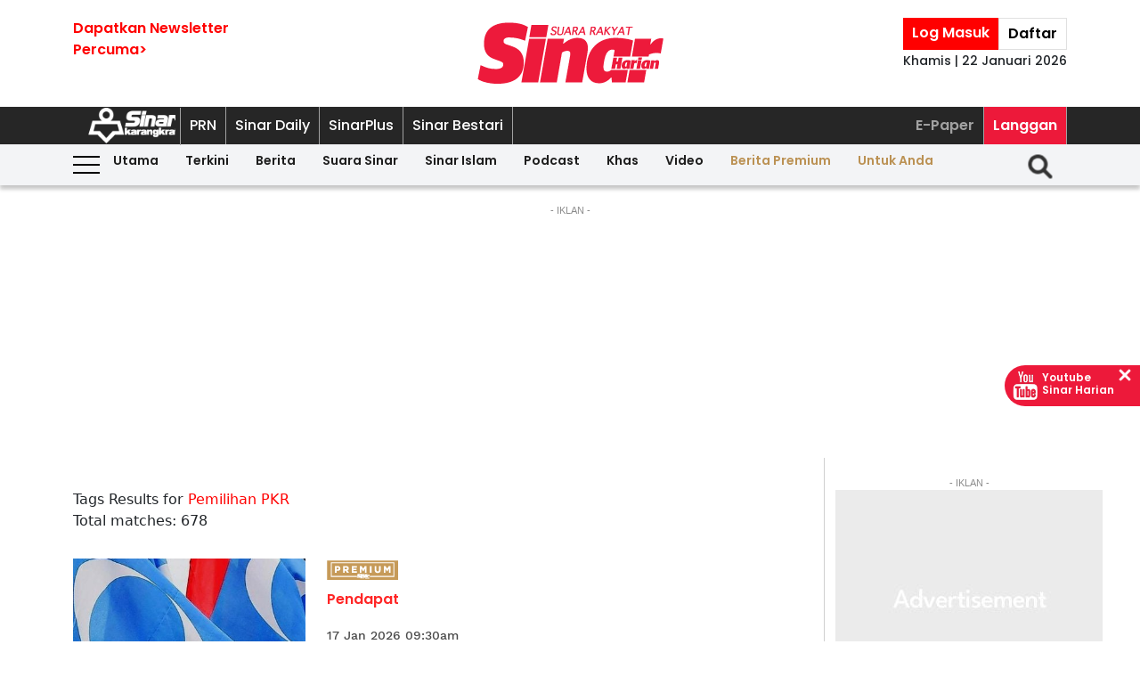

--- FILE ---
content_type: text/html; charset=UTF-8
request_url: https://www.sinarharian.com.my/tags?query=Pemilihan-PKR&pgno=1
body_size: 17873
content:
<!DOCTYPE html><html itemscope itemtype="https://schema.org/WebPage" lang="ms" xml:lang="ms" dir="ltr"><head><title> Sinar Harian - tags </title><link rel="icon" type="image/png" href="/theme_sinarharian/images/favicon.png"/><meta charset="utf-8"><meta http-equiv="X-UA-Compatible" content="IE=edge"><meta name="ROBOTS" content="index,follow"><meta name="language" content="ms"><meta name="copyright" content=""><meta name="format-detection" content="telephone=no"><meta name="viewport" content="width=device-width, initial-scale=1, maximum-scale=1"><meta name="description" content="tags" /><meta name="keywords" content="" /><meta name="apple-itunes-app" content="app-id=1009220347, app-argument=https://apps.apple.com/us/app/sinar-harian-berita-terkini/id1009220347"><meta name="facebook-domain-verification" content="6vwp35z63canw0dreqdrmf7u7o1chc" /><meta property="fb:app_id" content="1145882158932348" /><meta property="fb:pages" content="87363369882" /><meta property="og:title" content="tags Sinar Harian"/><meta property="og:type" content="website" /><meta property="og:description" content="tags" /><meta property="og:url" content="http://www.sinarharian.com.my/tags?query=Pemilihan-PKR&amp;pgno=1" /><meta property="og:site_name" content="Sinar Harian "/><meta property="og:image" content="http://www.sinarharian.com.my/theme_sinarharian/images/sinarharian.png" /><meta name="DC.title" content="tags Sinar Harian" /><meta name="DC.description" lang="ms_MY" content="tags"/><meta name="DC.date" content="2026-01-22" /><meta name="DC.date.issued" content="2026-01-22" /><meta name="DC.creator" content="Sinar Harian" /><meta name="DC.publisher" content="Sinar Harian" /><meta name="DC.language" content="ms_MY" /><meta name="twitter:card" content="summary_large_image" /><meta name="twitter:description" content="tags" /><meta name="twitter:title" content="tags Sinar Harian" /><meta name="twitter:site" content="@sinaronline" /><meta name="twitter:image" content="http://www.sinarharian.com.my/theme_sinarharian/images/sinarharian.png" /><link href="http://www.sinarharian.com.my/tags" rel="canonical" ><script type="application/javascript" src="//anymind360.com/js/965/ats.js"></script><link rel="dns-prefetch" href="https://www.google-analytics.com" /><script src="/theme_sinarharian/js/jquery.js"></script><script type="text/javascript" charset="UTF-8" src="https://avd.innity.net/audsync.js"></script><script defer src="https://securepubads.g.doubleclick.net/tag/js/gpt.js"></script><script> var googletag = window.googletag || {cmd: []}; var mhsz, lbsz, lbbsz, interstitialSlot; googletag.cmd.push(function () { if(window.innerWidth < 480){ mhsz = [[300,300],[300,250]]; lbsz = [[320,100],[320,50]]; lbbsz = [[320,100],[320,50]]; }else{ mhsz = [970,250]; lbsz = [[1024,90],[970,90],[728,90]]; lbbsz = [[970,90],[728,90]]; } var mhMap = googletag.sizeMapping().addSize([1024, 768], [970, 250]).addSize([768, 480], [300, 300]).addSize([480, 0], [300, 300]).build(); var lbMap = googletag.sizeMapping().addSize([1024, 768], [[970, 90], [728, 90]]).addSize([768, 480], [468, 60]).addSize([480, 0], [[320, 100], [320, 50]]).build(); googletag.pubads().addEventListener('slotRenderEnded', function (event) { if (!event.isEmpty) { window.marfeel.cmd.push(['compass', function (compass) {compass.trackAdEvent('slotRenderEnded', event.slot);}]); } }); googletag.pubads().addEventListener('slotVisibilityChanged', function (event) { window.marfeel.cmd.push(['compass', function (compass) {compass.trackAdEvent('slotVisibilityChanged', event.slot);}]); }); googletag.defineSlot("/6273129/GSK_SinarHarian/GSK_SinarHarian_D_InsidePage_Masthead_970x250", mhsz, "GSK_SinarHarian_D_InsidePage_Masthead_970x250-0").defineSizeMapping(mhMap).addService(googletag.pubads()); googletag.defineSlot("/6273129/GSK_SinarHarian/GSK_SinarHarian_D_InsidePage_Leaderboard_728x90_900x90_970x90_1024x90", lbbsz, "GSK_SinarHarian_D_InsidePage_Leaderboard_728x90_900x90_970x90_1024x90-0").defineSizeMapping(lbMap).addService(googletag.pubads()); googletag.defineSlot("/6273129/GSK_SinarHarian/GSK_SinarHarian_D_InsidePage_MREC_300x250_Top", [300, 250], "GSK_SinarHarian_D_InsidePage_MREC_300x250_Top-0").addService(googletag.pubads()); googletag.defineSlot("/6273129/GSK_SinarHarian/GSK_SinarHarian_D_InsidePage_MREC_300x250_Middle", [300, 250], "GSK_SinarHarian_D_InsidePage_MREC_300x250_Middle-0").addService(googletag.pubads()); googletag.defineSlot("/6273129/GSK_SinarHarian/GSK_SinarHarian_D_InsidePage_HalfPage_300x600", [300, 600], "GSK_SinarHarian_D_InsidePage_HalfPage_300x600-0").addService(googletag.pubads()); googletag.defineOutOfPageSlot("/6273129/GSK_SinarHarian/GSK_SinarHarian_D_InsidePage_Catfish_OOP", "GSK_SinarHarian_D_InsidePage_Catfish_OOP-0").addService(googletag.pubads()); googletag.defineOutOfPageSlot("/6273129/GSK_SinarHarian/GSK_SinarHarian_D_InsidePage_Interstitial_800x600", "GSK_SinarHarian_D_InsidePage_Interstitial_800x600-0").addService(googletag.pubads()); interstitialSlot = googletag.defineOutOfPageSlot('/6273129/GSK_SinarHarian/GSK_SinarHarian_InsidePage_Web_Interstitial', googletag.enums.OutOfPageFormat.INTERSTITIAL).addService(googletag.pubads()); if (interstitialSlot) { googletag.pubads().addEventListener('slotOnload', function(event) { if (interstitialSlot === event.slot) console.log('Interstitial is loaded.'); }); googletag.display(interstitialSlot); } else console.log('Web interstitial is not supported on this page'); googletag.pubads().setTargeting('gam', ["innityaud"]); googletag.pubads().collapseEmptyDivs(); googletag.pubads().enableSingleRequest(); googletag.pubads().set('page_url', 'https://www.sinarharian.com.my/'); googletag.enableServices(); }); </script><script>window.marfeel = window.marfeel || { cmd: [] };</script><script>window._izq = window._izq || []; window._izq.push(["init"]);</script><script async="true" src="https://cdn.izooto.com/scripts/3a395377236324adc08e8c26b2512a2cafb82be2.js"></script><script> window.dataLayer = window.dataLayer || []; dataLayer.push({ 'event':'page browse', 'page_url':'https://www.sinarharian.com.my/tags?query=Pemilihan-PKR&pgno=1', 'source':'Desktop' }); dataLayer.push({ 'event':'category page load', 'category': 'tags', 'subcategory': 'tags', 'page_url': 'https://www.sinarharian.com.my/tags?query=Pemilihan-PKR&pgno=1' }); dataLayer.push({ 'event':'page_view', 'page_type':'category', 'page_title':'tags', 'page_url':'https://www.sinarharian.com.my/tags?query=Pemilihan-PKR&pgno=1', 'page_section':'tags', 'page_subsection':'' }); </script><link rel="preload" href="/theme_sinarharian/css/fonts/Poppins-Bold.woff2" as="font" type="font/woff2" crossorigin><link rel="preload" href="/theme_sinarharian/css/fonts/Poppins-Medium.woff2" as="font" type="font/woff2" crossorigin><link rel="preload" href="/theme_sinarharian/css/fonts/Poppins-Regular.woff2" as="font" type="font/woff2" crossorigin><link rel="preload" href="/theme_sinarharian/css/fonts/Poppins-SemiBold.woff2" as="font" type="font/woff2" crossorigin><link rel="preload" href="/theme_sinarharian/css/fonts/WorkSans-Bold.woff2" as="font" type="font/woff2" crossorigin><link rel="preload" href="/theme_sinarharian/css/fonts/WorkSans-Regular.woff2" as="font" type="font/woff2" crossorigin><link rel="preload" href="/theme_sinarharian/css/fonts/WorkSans-SemiBold.woff2" as="font" type="font/woff2" crossorigin><link rel="preload" href="/theme_sinarharian/css/fonts/WorkSans-Medium.woff2" as="font" type="font/woff2" crossorigin><link rel="preload" href="/theme_sinarharian/css/fonts/Anton-Regular.woff2" as="font" type="font/woff2" crossorigin><link rel="stylesheet" type="text/css" href="/theme_sinarharian/css/general-styles.min.css?v=0.69" crossorigin><link rel="stylesheet" type="text/css" href="/theme_sinarharian/css/sm-core-css.min.css" /><link rel="stylesheet" type="text/css" href="/theme_sinarharian/css/sm-white.min.css" /><link rel="stylesheet" type="text/css" href="/theme_sinarharian/css/grid-gallery.min.css" /><link rel="preload" href="/theme_sinarharian/css/bootstrap.min.css" as="style" onload="this.onload=null;this.rel='stylesheet'"><noscript><link rel="stylesheet" href="/theme_sinarharian/css/bootstrap.min.css"></noscript><link rel="stylesheet" type="text/css" href="/theme_sinarharian/css/premium-styles.min.css?v=0.69" /><link rel="stylesheet" type="text/css" href="/css/owl.carousel.min.css" /><link rel="dns-prefetch" href="https://www.googletagmanager.com" /><script>(function(w,d,s,l,i){w[l]=w[l]||[];w[l].push({'gtm.start':
new Date().getTime(),event:'gtm.js'});var f=d.getElementsByTagName(s)[0],
j=d.createElement(s),dl=l!='dataLayer'?'&l='+l:'';j.async=true;j.src=
'https://www.googletagmanager.com/gtm.js?id='+i+dl;f.parentNode.insertBefore(j,f);
})(window,document,'script','dataLayer','GTM-4Z4C');</script></head><body class=" " id=""><noscript><iframe src="https://www.googletagmanager.com/ns.html?id=GTM-4Z4C"
height="0" width="0" style="display:none;visibility:hidden"></iframe></noscript><input type="hidden" id="APP_URL" value="https://www.sinarharian.com.my/" /><style>.header_section{background:#fff;box-shadow:0 5px 3px #0000001a}.navbar-brand{text-align:center;margin-right:0}.navbar-toggler{padding:.75rem}.burger-menu:before{top:40px}.burger-menu.menu-opened:after{top:29px}#cssmenu .siteButtons a:nth-child(6),#cssmenu .siteButtons a:nth-child(7){line-height:17px}.sm-white ul li:first-child{padding-top:0}.sm-white li a{border-radius:0!important;margin:0;padding:0 15px}.sm-white ul li a{font-family:unset;width:49%;display:inline-block}.sm-white li li{border-bottom:1px solid #a1a1a1}#cssmenu .siteButtons a:nth-child(2),#cssmenu .siteButtons a:nth-child(7){line-height:34px}.menuButtons .col-2,.menuButtons .col-3,.menuButtons .col-4,.menuButtons .col-6,.menuButtons .col-7{display:inline-block}.menuButtons .col-6{width:50%}.menuButtons .col-7{width:55.33333333%}.menuButtons .col-6.logo{text-align:center}.btn-group{display:block}#iz-news-hub-sidebar-text{margin-left:15px;font-size:15px}#iz-news-hub-sticky-sidebar.iz-news-hub-sidebar-container{padding:2px}li.right-dbox{display:none}.menuButtons .burger-menu:before{top:40px;height:2px}.menuButtons .burger-menu:after{height:12px}.menuButtons .burger-menu.menu-opened:before{top:30px}.menuButtons .burger-menu.menu-opened:after{top:30px;height:2px}button.navbar-toggler .burger-menu:after{top:20px}.siteButtons .menu-langgan{display:contents}a.berita-premium,a.untuk-anda{color:#bb9153!important}.menu-langgan ul{padding:0;margin:0}.menu-langgan ul li{display:inline-block}.menu-langgan ul li:nth-child(2){background:#ed193a}.menu-langgan ul li:nth-child(2) a{color:#fff}.m-siteBtns ul{padding:0;margin:0;margin-top:6px}.m-siteBtns ul li{display:inline-block;text-align:center;vertical-align:middle;height:30px;border-right:1px solid #a1a1a1}.m-siteBtns ul li:not(:first-child){width:13.2%}.m-siteBtns ul li a{font-weight:400!important;word-wrap:break-word}.m-siteBtns ul li:nth-child(2),.d-siteBtns ul li:nth-child(2){color:#fff}.m-siteBtns ul li:nth-child(3),.m-siteBtns ul li:nth-child(4),.m-siteBtns ul li:nth-child(5){display:none}.m-siteBtns ul li:not(:first-child){width:18%}#cssmenu .siteButtons a{color:#fff}#main-menu li a{padding-left:30px;padding-right:30px;}#main-menu li a:hover{margin:0}
@media (min-width: 576px){}
@media (min-width: 728px){.burger-menu:before{top:22px}.sm-white ul li a{display:block;padding-top:5px;padding-bottom:5px}.mainMenu .collapse.show{top:26px}.btn-group{display:inline-flex}.btn-group a{padding:0 5px}}
@media (min-width: 992px){#main-nav .menuButtons{width:unset}.menuButtons .col-2,.menuButtons .col-3,.menuButtons .col-4,.menuButtons .col-6,.menuButtons .col-7{display:unset;}#main-menu li a{padding-top:5px; padding-bottom:5px;padding-left:6px;padding-right:6px}
.menu-langgan a.sectionSubmenu {padding: 9px 10px;color: #a1a1a1;border:0;border-right: 1px solid #a1a1a1;}
nav#cssmenu {display: flex;flex-direction: row;}
.menu-langgan {margin: 0 0 0 auto;}
.d-siteBtns ul {padding:0;margin:0;}
.d-siteBtns ul li{display:inline-block;border-right:1px solid #a1a1a1;}
.d-siteBtns ul li a{font-size:12px;font-weight:normal;word-wrap:break-word;line-height:38px}
}
@media (min-width:1200px){#main-menu li a{padding-top:0;padding-bottom:0;padding-left:15px;padding-right:15px}#main-menu li li a{padding-top:5px;padding-bottom:5px;}#main-menu li li a:hover{padding-top:5px;padding-bottom:5px;}}
@media screen and (max-width: 1200px){.sm{bottom:unset;right:unset}}</style><script>window.marfeel = window.marfeel || { cmd: [] };</script><div class="default-popup-login-message"><a href="/premium">Sila log masuk terlebih dahulu.</a></div><div class="displayPopupSubscribe" id="displayPopupSubscribe"></div><div class="header_section "><h1 hidden> tags - Sinar Harian</h1><div class="header_top"><div class="container "><div class="row"><div class="col-3"><a title="Sign up for Newsletter" class="hidden-xs newletterSignup popupSubscribe">Dapatkan Newsletter<br>Percuma></a></div><div class="col-6 logo"><a href="/" title="Sinar Harian"><img src="/theme_sinarharian/images/sinarharian_logo.svg" width="209" height="80" alt="Sinar Harian" /></a></div><div class="col-3 right-box relative"><div class="btn-group"><a href="/premium" class="sign-in" title="Sign In">Log Masuk</a><a href="/premium-signup" class="sign-up" title="Sign Up">Daftar</a></div><div class="timespanHeader">Khamis | 22 Januari 2026</div><input type="hidden" name="timezone" value="Asia/Kuala_Lumpur"><input type="hidden" name="datetime" value="22 Jan 2026 17:36:14"></div></div></div></div><div class="siteMenu relative"><div class="container relative"><nav id='cssmenu'><div class="siteButtons hidden-xs d-siteBtns"><ul><li><a href="/" title="Sinar Harian" class="logoSK"><img src="/theme_sinarharian/images/img-logo-sk-1.svg" width="110" height="42" alt="Sinar Harian" /></a></li><li><a href="https://pru.sinarharian.com.my" class="subsite_nav sectionSubmenu " target="_blank" rel="external" >PRN</a></li><li><a href="https://www.sinardaily.my" class="subsite_nav sectionSubmenu " target="_blank" rel="external" >Sinar Daily</a></li><li><a href="https://sinarplus.sinarharian.com.my" class="subsite_nav sectionSubmenu " target="_blank" rel="external" >SinarPlus</a></li><li><a href="https://sinarbestari.sinarharian.com.my" class="subsite_nav sectionSubmenu " target="_blank" rel="external" >Sinar Bestari</a></li></ul></div><div class="menu-langgan"><ul><li><a href="https://www.sinarharian.com.my/e-paper" class="right_nav sectionSubmenu " > E-Paper </a></li><li><a href="https://www.sinarharian.com.my/product-page" class="right_nav sectionSubmenu " > Langgan </a></li></ul></div></nav></div></div><div class="mainMenu "><div class="container relative"><nav id="main-nav" class="navbar navbar-expand-lg"><div class="burger-menu hidden-xs"></div><div class="menuButtons"><div class="col-3 menu"><button class="navbar-toggler" type="button" data-toggle="collapse" data-target="#navbarContent" aria-controls="navbarContent" aria-expanded="false" aria-label="Toggle navigation"><span class="burger-menu"></span></button></div><div class="col-6 logo"><div class="logoT"><a href="/" title="Sinar Harian"><img src="/theme_sinarharian/images/img-logo-160.svg" width="160" height="46" alt="Sinar Harian" /></a></div></div><div class="col-3 tLogin"></div><div class="timespanDHeader">Khamis | 22 Januari 2026</div><div class="collapse navbar-collapse" id="navbarContent"><ul id="main-menu" class="sm sm-white"><li><a href="https://www.sinarharian.com.my/home" class='site_nav utama'>Utama</a></li><li><a href="https://www.sinarharian.com.my/terkini" class='site_nav terkini'>Terkini</a></li><li><a href="https://www.sinarharian.com.my/berita" class='site_nav berita'>Berita</a><ul><li><a href='https://www.sinarharian.com.my/nasional' class="site_nav_sub">Nasional</a><a href='https://www.sinarharian.com.my/politik' class="site_nav_sub">Politik</a><a href='https://www.sinarharian.com.my/global' class="site_nav_sub">Global</a><a href='https://www.sinarharian.com.my/edisi' class="site_nav_sub">Edisi</a><a href='https://www.sinarharian.com.my/semasa' class="site_nav_sub">Semasa</a><a href='https://www.sinarharian.com.my/sukan' class="site_nav_sub">Sukan</a><a href='https://www.sinarharian.com.my/bisnes' class="site_nav_sub">Bisnes</a><a href='https://www.sinarharian.com.my/pendapat' class="site_nav_sub">Pendapat</a><a href='https://www.sinarharian.com.my/wawancara' class="site_nav_sub">Wawancara</a><a href='https://www.sinarharian.com.my/hiburan' class="site_nav_sub">Hiburan</a><a href='https://www.sinarharian.com.my/cetusan' class="site_nav_sub">Cetusan</a><a href='https://www.sinarharian.com.my/laporan-khas' class="site_nav_sub">Laporan Khas</a><a href='https://www.sinarharian.com.my/teknologi' class="site_nav_sub">Teknologi</a><a href='https://www.sinarharian.com.my/' class="site_nav_sub">Isu</a></li></ul></li><li><a href="https://www.sinarharian.com.my/suara-sinar" class='site_nav suara-sinar'>Suara Sinar</a><ul><li><a href='https://www.sinarharian.com.my/lidah-pengarang' class="site_nav_sub">Lidah Pengarang</a><a href='https://www.sinarharian.com.my/analisis-sinar' class="site_nav_sub">Analisis Sinar</a><a href='https://www.sinarharian.com.my/pojok' class="site_nav_sub">Pojok</a><a href='https://www.sinarharian.com.my/komentar-editor' class="site_nav_sub">Komentar Editor</a><a href='https://www.sinarharian.com.my/awang-paku-serpih' class="site_nav_sub">Awang Paku Serpih</a></li></ul></li><li><a href="https://www.sinarharian.com.my/sinar-islam-plus" class='site_nav sinar-islam'>Sinar Islam</a><ul><li><a href='https://www.sinarharian.com.my/islam-sejagat' class="site_nav_sub">Islam Sejagat</a><a href='https://www.sinarharian.com.my/hukum' class="site_nav_sub">Hukum</a><a href='https://www.sinarharian.com.my/edisi-halal' class="site_nav_sub">Edisi Halal</a><a href='https://www.sinarharian.com.my/sinar-haramain' class="site_nav_sub">Sinar Haramain</a></li></ul></li><li><a href="https://www.sinarharian.com.my/podcast" class='site_nav podcast'>Podcast</a></li><li><a href="https://www.sinarharian.com.my/khas" class='site_nav khas'>Khas</a><ul><li><a href='https://www.sinarharian.com.my/belanjawan' class="site_nav_sub">Belanjawan</a><a href='https://www.sinarharian.com.my/rasuah-busters' class="site_nav_sub">Rasuah Busters</a><a href='https://www.sinarharian.com.my/quranhour' class="site_nav_sub">#QuranHour</a><a href='https://www.sinarharian.com.my/surat-kepada-pm' class="site_nav_sub">Dear PMX</a></li></ul></li><li><a href="https://www.sinarharian.com.my/video" class='site_nav video'>Video</a><ul><li><a href='https://www.sinarharian.com.my/berita-semasa-video' class="site_nav_sub">Berita Semasa</a><a href='https://www.sinarharian.com.my/kopek-isu-video' class="site_nav_sub">Kopek Isu</a><a href='https://www.sinarharian.com.my/skuad-sinar-siasat' class="site_nav_sub">Skuad Sinar Siasat</a><a href='https://www.sinarharian.com.my/tiktok' class="site_nav_sub">TikTok</a><a href='https://www.sinarharian.com.my/video-shorts' class="site_nav_sub">Video Shorts</a><a href='https://www.sinarharian.com.my/wacana-video' class="site_nav_sub">Wacana</a><a href='https://www.sinarharian.com.my/wawancara-video' class="site_nav_sub">Wawancara</a><a href='https://www.sinarharian.com.my/socmed-flash' class="site_nav_sub">SocMed Flash</a><a href='https://www.sinarharian.com.my/fail-302' class="site_nav_sub">Fail 302</a><a href='https://www.sinarharian.com.my/ikhtibar-tirai-besi' class="site_nav_sub">Iktibar Tirai Besi</a><a href='https://www.sinarharian.com.my/interviu' class="site_nav_sub">Interviu</a><a href='https://www.sinarharian.com.my/sinar-live-video' class="site_nav_sub">Sinar Live</a><a href='https://www.sinarharian.com.my/meja-bulat' class="site_nav_sub">Meja Bulat</a></li></ul></li><li><a href="https://www.sinarharian.com.my/berita-premium" class='site_nav berita-premium'>Berita Premium</a></li><li><a href="https://www.sinarharian.com.my/untuk-anda" class='site_nav untuk-anda'>Untuk Anda</a></li><div class="col-12 right-dbox"><div class="btn-group"><button><a href="/premium" title="Sign In" class="sign-in">Log Masuk</a></button><button><a href="/premium-signup" title="Sign Up" class="sign-up">Daftar</a></button></div></div></ul></div></div><div class="searchInMenu"><form class="holder-search" method="GET" action="/carian" id="headerSearchForm"><input class="form-field" type="text" name="query" autocomplete="off" id="query" aria-label="Carian"><div class="icon-search1" onclick="InitShowSearch();"><img src="/theme_sinarharian/images/img-search-icon.svg" width="36" height="36" alt="Search" /></div><button class="btn-submit" type="button">Carian</button></form></div></nav></div></div></div><div class="mainSubMenu"><div class="container relative"><div class="sub-menu-outer"><div class="inner" ><a href="https://www.sinarharian.com.my/home" class="sectionSubmenu " > Utama </a></div><div class="inner" ><a href="https://www.sinarharian.com.my/terkini" class="sectionSubmenu " > Terkini </a></div><div class="inner" ><a href="https://www.sinarharian.com.my/berita" class="sectionSubmenu " > Berita </a><a class="sub-menu-items" href='https://www.sinarharian.com.my/nasional'>Nasional</a><a class="sub-menu-items" href='https://www.sinarharian.com.my/politik'>Politik</a><a class="sub-menu-items" href='https://www.sinarharian.com.my/global'>Global</a><a class="sub-menu-items" href='https://www.sinarharian.com.my/edisi'>Edisi</a><a class="sub-menu-items" href='https://www.sinarharian.com.my/semasa'>Semasa</a><a class="sub-menu-items" href='https://www.sinarharian.com.my/sukan'>Sukan</a><a class="sub-menu-items" href='https://www.sinarharian.com.my/bisnes'>Bisnes</a><a class="sub-menu-items" href='https://www.sinarharian.com.my/pendapat'>Pendapat</a><a class="sub-menu-items" href='https://www.sinarharian.com.my/wawancara'>Wawancara</a><a class="sub-menu-items" href='https://www.sinarharian.com.my/hiburan'>Hiburan</a><a class="sub-menu-items" href='https://www.sinarharian.com.my/cetusan'>Cetusan</a><a class="sub-menu-items" href='https://www.sinarharian.com.my/laporan-khas'>Laporan Khas</a><a class="sub-menu-items" href='https://www.sinarharian.com.my/teknologi'>Teknologi</a><a class="sub-menu-items" href='https://www.sinarharian.com.my/'>Isu</a></div><div class="inner" ><a href="https://www.sinarharian.com.my/suara-sinar" class="sectionSubmenu " > Suara Sinar </a><a class="sub-menu-items" href='https://www.sinarharian.com.my/lidah-pengarang'>Lidah Pengarang</a><a class="sub-menu-items" href='https://www.sinarharian.com.my/analisis-sinar'>Analisis Sinar</a><a class="sub-menu-items" href='https://www.sinarharian.com.my/pojok'>Pojok</a><a class="sub-menu-items" href='https://www.sinarharian.com.my/komentar-editor'>Komentar Editor</a><a class="sub-menu-items" href='https://www.sinarharian.com.my/awang-paku-serpih'>Awang Paku Serpih</a></div><div class="inner" ><a href="https://www.sinarharian.com.my/sinar-islam-plus" class="sectionSubmenu " > Sinar Islam </a><a class="sub-menu-items" href='https://www.sinarharian.com.my/islam-sejagat'>Islam Sejagat</a><a class="sub-menu-items" href='https://www.sinarharian.com.my/hukum'>Hukum</a><a class="sub-menu-items" href='https://www.sinarharian.com.my/edisi-halal'>Edisi Halal</a><a class="sub-menu-items" href='https://www.sinarharian.com.my/sinar-haramain'>Sinar Haramain</a></div><div class="inner" ><a href="https://www.sinarharian.com.my/podcast" class="sectionSubmenu " > Podcast </a></div><div class="inner" ><a href="https://www.sinarharian.com.my/khas" class="sectionSubmenu " > Khas </a><a class="sub-menu-items" href='https://www.sinarharian.com.my/belanjawan'>Belanjawan</a><a class="sub-menu-items" href='https://www.sinarharian.com.my/rasuah-busters'>Rasuah Busters</a><a class="sub-menu-items" href='https://www.sinarharian.com.my/quranhour'>#QuranHour</a><a class="sub-menu-items" href='https://www.sinarharian.com.my/surat-kepada-pm'>Dear PMX</a></div><div class="inner" ><a href="https://www.sinarharian.com.my/video" class="sectionSubmenu " > Video </a><a class="sub-menu-items" href='https://www.sinarharian.com.my/berita-semasa-video'>Berita Semasa</a><a class="sub-menu-items" href='https://www.sinarharian.com.my/kopek-isu-video'>Kopek Isu</a><a class="sub-menu-items" href='https://www.sinarharian.com.my/skuad-sinar-siasat'>Skuad Sinar Siasat</a><a class="sub-menu-items" href='https://www.sinarharian.com.my/tiktok'>TikTok</a><a class="sub-menu-items" href='https://www.sinarharian.com.my/video-shorts'>Video Shorts</a><a class="sub-menu-items" href='https://www.sinarharian.com.my/wacana-video'>Wacana</a><a class="sub-menu-items" href='https://www.sinarharian.com.my/wawancara-video'>Wawancara</a><a class="sub-menu-items" href='https://www.sinarharian.com.my/socmed-flash'>SocMed Flash</a><a class="sub-menu-items" href='https://www.sinarharian.com.my/fail-302'>Fail 302</a><a class="sub-menu-items" href='https://www.sinarharian.com.my/ikhtibar-tirai-besi'>Iktibar Tirai Besi</a><a class="sub-menu-items" href='https://www.sinarharian.com.my/interviu'>Interviu</a><a class="sub-menu-items" href='https://www.sinarharian.com.my/sinar-live-video'>Sinar Live</a><a class="sub-menu-items" href='https://www.sinarharian.com.my/meja-bulat'>Meja Bulat</a></div><div class="inner" ><a href="https://www.sinarharian.com.my/berita-premium" class="sectionSubmenu " > Berita Premium </a></div><div class="inner" ><a href="https://www.sinarharian.com.my/untuk-anda" class="sectionSubmenu " > Untuk Anda </a></div></div></div></div><script>if($(".sub-menu-outer").length){let e=document.querySelector(".sub-menu-outer"),t=!1,s,o;e.addEventListener("mousedown",a=>{t=!0,e.classList.add("active"),s=a.pageX-e.offsetLeft,o=e.scrollLeft}),e.addEventListener("mouseleave",()=>{t=!1,e.classList.remove("active")}),e.addEventListener("mouseup",()=>{t=!1,e.classList.remove("active")}),e.addEventListener("mousemove",a=>{if(!t)return;a.preventDefault();let r=a.pageX-e.offsetLeft,l=(r-s)*1;e.scrollLeft=o-l,console.log(l)})}</script><main class=""><div hidden id="page_info" data-np_page_id="1033" data-is_home_page="0" data-is_article_page="0" data-page_title="tags"></div><div class="container "><div class="row"><div class="col-md-12 noPadding col-xs-12"><style> .ad-masthead{margin:20px auto}.ad-masthead .adLabel{font-size:11px;font-family:Arial;text-transform:uppercase;text-align:center;color:#8b8b8b}.full-ad{display:flex;align-items:center;justify-content:center;width:100%}.full-ad .centerAd{min-height:300px;margin:auto;overflow:hidden;justify-content:center;align-items:center;background:#ebebeb url(/theme_sinarharian/images/adbg.jpg) no-repeat center}.full-ad.no-border{border:0}.full-ad.border-top{border-top:solid 1px #d0d0d0}.ad-masthead .border-bottom{padding-bottom:20px;border-bottom:solid 1px #d0d0d0}.full-ad.border-top-bottom{border-top:solid 1px #d0d0d0;border-bottom:solid 1px #d0d0d0}@media (min-width: 992px){.full-ad .centerAd{min-height:250px}} </style><div class="ad-masthead"><div class="adLabel">- Iklan -</div><div class="full-ad " data-widget-id="24518"><div class="centerAd"><div id="GSK_SinarHarian_D_InsidePage_Masthead_970x250-0" style="min-width:300px; min-height:250px;"><script>googletag.cmd.push(function(){googletag.display("GSK_SinarHarian_D_InsidePage_Masthead_970x250-0");});</script></div></div></div></div></div></div></div><div class="container "><div class="row"><div class="col-md-9 col-xs-12"><div class="sinarharian-tags-widget paddingDefault "><style> .sinarharian-tags-widget a{color:#1d1d1d} .query{color:red} .sinarharian-tags-widget{margin:20px 0} .search-title{margin-top:20px} .sinarharian-tags-widget .row{margin-bottom:30px} .sinarharian-tags-widget .col-md-8{margin: 0 15px;} .sinarharian-tags-widget .section{font-family:PoppinsSB;font-size:16px;text-transform:capitalize;width:fit-content;padding:3px 0;border-radius:3px;color:#ff2626} .sinarharian-tags-widget .article-image .layout-ratio{padding-bottom:62%} .sinarharian-tags-widget .timespan{font-family:WorkM;font-size:11px;padding-bottom:5px;padding-left:0;color:#4a4a4a} .sinarharian-tags-widget .article-title{font-family:PoppinsSB;font-size:16px;line-height:1.3} .sinarharian-tags-widget .article-desc a{text-align:left;font-family:WorkR;font-size:16px;color:#4a4a4a;display:-webkit-box;-webkit-line-clamp:3;-webkit-box-orient:vertical;overflow:hidden} .sinarharian-tags-widget .pagination.layout_paginator{font-size:12px} .sinarharian-tags-widget .pagination.layout_paginator li.pager-nav{padding:1px;vertical-align: top;} @media (min-width:768px){ .sinarharian-tags-widget{margin:0} .sinarharian-tags-widget .col-content{border-bottom:1px solid #f3f3f3;padding-bottom:20px;margin-bottom:20px} .sinarharian-tags-widget .col-md-8{margin:0;} .sinarharian-tags-widget .article-title{font-size:22px} .sinarharian-tags-widget .section{padding-top:10px} .sinarharian-tags-widget .article-desc{font-size:16px}} @media (min-width:992px){ .sinarharian-tags-widget .article-title{font-size:22px;} .sinarharian-tags-widget .article-desc a{-webkit-line-clamp:5;} .sinarharian-tags-widget .pagination.layout_paginator{font-size:16px} .sinarharian-tags-widget .timespan{margin-top:15px;text-align:left;font-size:14px;display:inline-block;} .sinarharian-tags-widget .pagination.layout_paginator li.pager-nav{padding:4px;}} </style><div class="row"><div class="search-title">Tags Results for <span class="query">Pemilihan PKR </span></div><div>Total matches: 678</div></div><script> dataLayer.push({ 'event':'tag page load', 'tag':'Pemilihan PKR' }); </script><div class="col-content"><div class="row"><div class="col-md-4"><div class="article-image"><a href="https://www.sinarharian.com.my/article/764385/khas/pendapat/ada-apa-dengan-pkr-sekarang" title="Ada apa dengan PKR sekarang?"><div class="relative layout-ratio"><img src="/theme_sinarharian/images/no-image.png" class="lazy owl-lazy" data-src="https://www.sinarharian.com.my/uploads/images/2026/01/17/thumbs/400x400/3404494.webp" alt="Hakikat yang tidak dapat dielakkan ialah PKR kini sama ada suka atau tidak telah menjadi sebahagian daripada establishment politik negara." onerror="this.src='https://www.sinarharian.com.my/uploads/images/2026/01/17/3404494.webp'"></div><div class="imgCaption">Hakikat yang tidak dapat dielakkan ialah PKR kini sama ada suka atau tidak telah menjadi sebahagian daripada establishment politik negara.</div></a></div></div><div class="col-md-8"><a href="/berita-premium" class="berita-premium"><div class="highlight-icon"><img src="/theme_sinarharian/images/icon-lock-premium.png" width="80" height="22" alt="Sinar Premium" /></div></a><a href="" title="Pendapat" class="section" > Pendapat </a><div class="timespan">17 Jan 2026 09:30am</div><div class="article-title"><a href="https://www.sinarharian.com.my/article/764385/khas/pendapat/ada-apa-dengan-pkr-sekarang" title="Ada apa dengan PKR sekarang?">Ada apa dengan PKR sekarang?</a></div><div class="article-desc"><a href="https://www.sinarharian.com.my/article/764385/khas/pendapat/ada-apa-dengan-pkr-sekarang" class="smallDesc" title="Ada apa dengan PKR sekarang?"> SEJAK kelahirannya pada 1999 dan pelbagai liku-liku yang dilaluinya, PKR kini berada di kemuncak kuasa politik negara.Datuk Seri Anwar Ibrahim berjaya diangkat sebagai Perdana Menteri dan setakat ini... </a></div></div></div><div class="row"><div class="col-md-4"><div class="article-image"><a href="https://www.sinarharian.com.my/article/764378/berita/wawancara/di-sebalik-pejabat-perdana-menteri" title="Di sebalik Pejabat Perdana Menteri"><div class="relative layout-ratio"><img src="/theme_sinarharian/images/no-image.png" class="lazy owl-lazy" data-src="https://www.sinarharian.com.my/uploads/images/2026/01/17/thumbs/400x400/3404461.webp" alt="Shamsul Iskandar" onerror="this.src='https://www.sinarharian.com.my/uploads/images/2026/01/17/3404461.webp'"></div><div class="imgCaption">Shamsul Iskandar</div></a></div></div><div class="col-md-8"><a href="/berita-premium" class="berita-premium"><div class="highlight-icon"><img src="/theme_sinarharian/images/icon-lock-premium.png" width="80" height="22" alt="Sinar Premium" /></div></a><a href="https://www.sinarharian.com.my/berita" title="Wawancara" class="section" > Wawancara </a><div class="timespan">17 Jan 2026 09:00am</div><div class="article-title"><a href="https://www.sinarharian.com.my/article/764378/berita/wawancara/di-sebalik-pejabat-perdana-menteri" title="Di sebalik Pejabat Perdana Menteri">Di sebalik Pejabat Perdana Menteri</a></div><div class="article-desc"><a href="https://www.sinarharian.com.my/article/764378/berita/wawancara/di-sebalik-pejabat-perdana-menteri" class="smallDesc" title="Di sebalik Pejabat Perdana Menteri"> EMPAT puluh lima hari selepas melalui episod &#39;baju oren&#39;, bekas Setiausaha Politik Kanan Perdana Menteri, Datuk Seri Shamsul Iskandar Mohd Akin, 51, tampil berkongsi sisi paling peribadi dan... </a></div></div></div><div class="row"><div class="col-md-4"><div class="article-image"><a href="https://www.sinarharian.com.my/article/762651/berita/politik/amk-pertahan-sistem-pemilihan-parti-nafi-lindungi-kepimpinan-atasan" title="AMK pertahan sistem pemilihan parti, nafi lindungi kepimpinan atasan"><div class="relative layout-ratio"><img src="/theme_sinarharian/images/no-image.png" class="lazy owl-lazy" data-src="https://www.sinarharian.com.my/uploads/images/2026/01/03/thumbs/400x400/3390405.webp" alt="Muhammad Kamil (tengah) bersama penerima Sumbangan Kasih Madani, Kembali ke Sekolah Parlimen Padang Rengas 2026 di Pusat Komuniti Rakyat, Taman Puncak Bougainvillea pada Sabtu." onerror="this.src='https://www.sinarharian.com.my/uploads/images/2026/01/03/3390405.webp'"></div><div class="imgCaption">Muhammad Kamil (tengah) bersama penerima Sumbangan Kasih Madani, Kembali ke Sekolah Parlimen Padang Rengas 2026 di Pusat Komuniti Rakyat, Taman Puncak Bougainvillea pada Sabtu.</div></a></div></div><div class="col-md-8"><a href="https://www.sinarharian.com.my/berita" title="Politik" class="section" > Politik </a><div class="timespan">03 Jan 2026 02:20pm</div><div class="article-title"><a href="https://www.sinarharian.com.my/article/762651/berita/politik/amk-pertahan-sistem-pemilihan-parti-nafi-lindungi-kepimpinan-atasan" title="AMK pertahan sistem pemilihan parti, nafi lindungi kepimpinan atasan">AMK pertahan sistem pemilihan parti, nafi lindungi kepimpinan atasan</a></div><div class="article-desc"><a href="https://www.sinarharian.com.my/article/762651/berita/politik/amk-pertahan-sistem-pemilihan-parti-nafi-lindungi-kepimpinan-atasan" class="smallDesc" title="AMK pertahan sistem pemilihan parti, nafi lindungi kepimpinan atasan"> PADANG RENGAS - Angkatan Muda Keadilan (AMK) menyangkal dakwaan bekas Menteri Ekonomi, Datuk Seri Rafizi Ramli yang menyifatkan sistem Parti Keadilan Rakyat (PKR) hanya mempertahankan kepimpinan... </a></div></div></div><div class="row"><div class="col-md-4"><div class="article-image"><a href="https://www.sinarharian.com.my/article/762593/berita/politik/letak-jawatan-menteri-sebab-akar-umbi-sistem-pkr-memangsakan-orang-bawah---rafizi" title="Letak jawatan menteri sebab akar umbi, sistem PKR &#039;memangsakan&#039; orang bawah - Rafizi"><div class="relative layout-ratio"><img src="/theme_sinarharian/images/no-image.png" class="lazy owl-lazy" data-src="https://www.sinarharian.com.my/uploads/images/2026/01/02/thumbs/400x400/3389715.webp" alt="Rafizi ketika bercakap dalam podcast Yang Bakar Menteri (YBM) episod 28." onerror="this.src='https://www.sinarharian.com.my/uploads/images/2026/01/02/3389715.webp'"></div><div class="imgCaption">Rafizi ketika bercakap dalam podcast Yang Bakar Menteri (YBM) episod 28.</div></a></div></div><div class="col-md-8"><a href="https://www.sinarharian.com.my/berita" title="Politik" class="section" > Politik </a><div class="timespan">02 Jan 2026 06:26pm</div><div class="article-title"><a href="https://www.sinarharian.com.my/article/762593/berita/politik/letak-jawatan-menteri-sebab-akar-umbi-sistem-pkr-memangsakan-orang-bawah---rafizi" title="Letak jawatan menteri sebab akar umbi, sistem PKR &#039;memangsakan&#039; orang bawah - Rafizi">Letak jawatan menteri sebab akar umbi, sistem PKR 'memangsakan' orang bawah - Rafizi</a></div><div class="article-desc"><a href="https://www.sinarharian.com.my/article/762593/berita/politik/letak-jawatan-menteri-sebab-akar-umbi-sistem-pkr-memangsakan-orang-bawah---rafizi" class="smallDesc" title="Letak jawatan menteri sebab akar umbi, sistem PKR 'memangsakan' orang bawah - Rafizi"> SHAH ALAM - Bekas Timbalan Presiden Parti Keadilan Rakyat (PKR), Datuk Seri Rafizi Ramli mendedahkan bahawa peletakan jawatan beliau sebagai menteri ekonomi disebabkan sistem parti yang mempertahankan... </a></div></div></div><div class="row"><div class="col-md-4"><div class="article-image"><a href="https://www.sinarharian.com.my/article/759810/berita/politik/terima-kasih-sprm-sahkan-kejadian-berlaku---rafizi" title="&#039;Terima kasih SPRM, sahkan kejadian berlaku&#039; - Rafizi"><div class="relative layout-ratio"><img src="/theme_sinarharian/images/no-image.png" class="lazy owl-lazy" data-src="https://www.sinarharian.com.my/uploads/images/2025/12/08/thumbs/400x400/3365657.webp" alt="Tangkap layar hantaran Facebook Rafizi pada Isnin" onerror="this.src='https://www.sinarharian.com.my/uploads/images/2025/12/08/3365657.webp'"></div><div class="imgCaption">Tangkap layar hantaran Facebook Rafizi pada Isnin</div></a></div></div><div class="col-md-8"><a href="https://www.sinarharian.com.my/berita" title="Politik" class="section" > Politik </a><div class="timespan">08 Dec 2025 06:50pm</div><div class="article-title"><a href="https://www.sinarharian.com.my/article/759810/berita/politik/terima-kasih-sprm-sahkan-kejadian-berlaku---rafizi" title="&#039;Terima kasih SPRM, sahkan kejadian berlaku&#039; - Rafizi">'Terima kasih SPRM, sahkan kejadian berlaku' - Rafizi</a></div><div class="article-desc"><a href="https://www.sinarharian.com.my/article/759810/berita/politik/terima-kasih-sprm-sahkan-kejadian-berlaku---rafizi" class="smallDesc" title="'Terima kasih SPRM, sahkan kejadian berlaku' - Rafizi"> SHAH ALAM – Ahli Parlimen Pandan, Datuk Seri Rafizi Ramli, secara sinis menzahirkan ucapan terima kasih kepada Suruhanjaya Pencegahan Rasuah Malaysia (SPRM) kerana mengeluarkan kenyataan menafikan... </a></div></div></div><div class="row"><div class="col-md-4"><div class="article-image"><a href="https://www.sinarharian.com.my/article/759698/berita/semasa/siasatan-calon-pemilihan-pkr-sprm-nafi-tuduhan-rafizi" title="Siasatan calon pemilihan PKR: SPRM nafi tuduhan Rafizi"><div class="relative layout-ratio"><img src="/theme_sinarharian/images/no-image.png" class="lazy owl-lazy" data-src="https://www.sinarharian.com.my/uploads/images/2025/12/07/thumbs/400x400/3364863.webp" alt="SPRM menafikan tuduhan kononnya SPRM digunakan untuk menyiasat calon-calon yang bertanding pada pemilihan PKR Mei lepas." onerror="this.src='https://www.sinarharian.com.my/uploads/images/2025/12/07/3364863.webp'"></div><div class="imgCaption">SPRM menafikan tuduhan kononnya SPRM digunakan untuk menyiasat calon-calon yang bertanding pada pemilihan PKR Mei lepas.</div></a></div></div><div class="col-md-8"><a href="https://www.sinarharian.com.my/berita" title="Semasa" class="section" > Semasa </a><div class="timespan">07 Dec 2025 10:34pm</div><div class="article-title"><a href="https://www.sinarharian.com.my/article/759698/berita/semasa/siasatan-calon-pemilihan-pkr-sprm-nafi-tuduhan-rafizi" title="Siasatan calon pemilihan PKR: SPRM nafi tuduhan Rafizi">Siasatan calon pemilihan PKR: SPRM nafi tuduhan Rafizi</a></div><div class="article-desc"><a href="https://www.sinarharian.com.my/article/759698/berita/semasa/siasatan-calon-pemilihan-pkr-sprm-nafi-tuduhan-rafizi" class="smallDesc" title="Siasatan calon pemilihan PKR: SPRM nafi tuduhan Rafizi"> KUALA LUMPUR - Suruhanjaya Pencegahan Rasuah Malaysia (SPRM) menafikan tuduhan kononnya SPRM digunakan untuk menyiasat calon-calon yang bertanding pada pemilihan PKR Mei lepas seperti... </a></div></div></div><div class="row"><div class="col-md-4"><div class="article-image"><a href="https://www.sinarharian.com.my/article/757495/berita/politik/rafizi-telah-selamatkan-pkr---hassan-karim" title="Rafizi telah selamatkan PKR - Hassan Karim"><div class="relative layout-ratio"><img src="/theme_sinarharian/images/no-image.png" class="lazy owl-lazy" data-src="https://www.sinarharian.com.my/uploads/images/2025/11/20/thumbs/400x400/3346445.webp" alt="Hassan dan Rafizi" onerror="this.src='https://www.sinarharian.com.my/uploads/images/2025/11/20/3346445.webp'"></div><div class="imgCaption">Hassan dan Rafizi</div></a></div></div><div class="col-md-8"><a href="https://www.sinarharian.com.my/berita" title="Politik" class="section" > Politik </a><div class="timespan">20 Nov 2025 04:41pm</div><div class="article-title"><a href="https://www.sinarharian.com.my/article/757495/berita/politik/rafizi-telah-selamatkan-pkr---hassan-karim" title="Rafizi telah selamatkan PKR - Hassan Karim">Rafizi telah selamatkan PKR - Hassan Karim</a></div><div class="article-desc"><a href="https://www.sinarharian.com.my/article/757495/berita/politik/rafizi-telah-selamatkan-pkr---hassan-karim" class="smallDesc" title="Rafizi telah selamatkan PKR - Hassan Karim"> PASIR GUDANG - Ahli Parlimen Pasir Gudang, Hassan Abdul Karim mendakwa Datuk Seri Rafizi Ramli memainkan peranan penting dalam menyelamatkan Parti Keadilan Rakyat (PKR) meskipun tewas dalam pemilihan... </a></div></div></div><div class="row"><div class="col-md-4"><div class="article-image"><a href="https://www.sinarharian.com.my/article/756018/suara-sinar/pojok/rombak-kabinet-bukan-sekadar-penuhi-status-quo" title="Rombak Kabinet bukan sekadar penuhi status quo"><div class="relative layout-ratio"><img src="/theme_sinarharian/images/no-image.png" class="lazy owl-lazy" data-src="https://www.sinarharian.com.my/uploads/images/2025/11/10/thumbs/400x400/3335250.webp" alt="Khabar angin mengenai rombakan Kabinet ini semakin kuat bertiup kencang." onerror="this.src='https://www.sinarharian.com.my/uploads/images/2025/11/10/3335250.webp'"></div><div class="imgCaption">Khabar angin mengenai rombakan Kabinet ini semakin kuat bertiup kencang.</div></a></div></div><div class="col-md-8"><a href="" title="Pojok" class="section" > Pojok </a><div class="timespan">10 Nov 2025 08:00am</div><div class="article-title"><a href="https://www.sinarharian.com.my/article/756018/suara-sinar/pojok/rombak-kabinet-bukan-sekadar-penuhi-status-quo" title="Rombak Kabinet bukan sekadar penuhi status quo">Rombak Kabinet bukan sekadar penuhi status quo</a></div><div class="article-desc"><a href="https://www.sinarharian.com.my/article/756018/suara-sinar/pojok/rombak-kabinet-bukan-sekadar-penuhi-status-quo" class="smallDesc" title="Rombak Kabinet bukan sekadar penuhi status quo"> KHABAR angin mengenai rombakan Kabinet ini semakin kuat bertiup kencang. Masakan tidak, PMX kita, Datuk Seri Anwar Ibrahim sendiri pun secara berseloroh minta media beri ilham.Dengan Datuk Ewon... </a></div></div></div><div class="row"><div class="col-md-4"><div class="article-image"><a href="https://www.sinarharian.com.my/article/748769/berita/nasional/lantik-fahmi-fadzil-sebagai-menteri-wilayah-persekutuan-baharu---gulam-muszaffar" title="Lantik Fahmi Fadzil sebagai Menteri Wilayah Persekutuan baharu - Gulam Muszaffar"><div class="relative layout-ratio"><img src="/theme_sinarharian/images/no-image.png" class="lazy owl-lazy" data-src="https://www.sinarharian.com.my/uploads/images/2025/09/20/thumbs/400x400/3279553.webp" alt="Fahmi Fadzil" onerror="this.src='https://www.sinarharian.com.my/uploads/images/2025/09/20/3279553.webp'"></div><div class="imgCaption">Fahmi Fadzil</div></a></div></div><div class="col-md-8"><a href="https://www.sinarharian.com.my/berita" title="Nasional" class="section" > Nasional </a><div class="timespan">20 Sep 2025 01:49pm</div><div class="article-title"><a href="https://www.sinarharian.com.my/article/748769/berita/nasional/lantik-fahmi-fadzil-sebagai-menteri-wilayah-persekutuan-baharu---gulam-muszaffar" title="Lantik Fahmi Fadzil sebagai Menteri Wilayah Persekutuan baharu - Gulam Muszaffar">Lantik Fahmi Fadzil sebagai Menteri Wilayah Persekutuan baharu - Gulam Muszaffar</a></div><div class="article-desc"><a href="https://www.sinarharian.com.my/article/748769/berita/nasional/lantik-fahmi-fadzil-sebagai-menteri-wilayah-persekutuan-baharu---gulam-muszaffar" class="smallDesc" title="Lantik Fahmi Fadzil sebagai Menteri Wilayah Persekutuan baharu - Gulam Muszaffar"> SHAH ALAM - Ketua Penerangan UMNO Wilayah Persekutuan, Datuk Gulam Muszaffar Gulam Mustakim mencadangkan supaya Ahli Parlimen Lembah Pantai, Datuk Fahmi Fadzil dilantik sebagai Menteri di Jabatan... </a></div></div></div><div class="row"><div class="col-md-4"><div class="article-image"><a href="https://www.sinarharian.com.my/article/737763/berita/politik/pkr-cabang-tambun-tak-ada-masalah---shamsul-kamar" title="PKR Cabang Tambun tak ada masalah - Shamsul Kamar"><div class="relative layout-ratio"><img src="/theme_sinarharian/images/no-image.png" class="lazy owl-lazy" data-src="https://www.sinarharian.com.my/uploads/images/2025/07/09/thumbs/400x400/3194923.webp" alt="Laporan Sinar Harian berhubung Arafat dedah 16 AJK PKR Tambun mahu letak jawatan" onerror="this.src='https://www.sinarharian.com.my/uploads/images/2025/07/09/3194923.webp'"></div><div class="imgCaption">Laporan Sinar Harian berhubung Arafat dedah 16 AJK PKR Tambun mahu letak jawatan</div></a></div></div><div class="col-md-8"><a href="https://www.sinarharian.com.my/berita" title="Politik" class="section" > Politik </a><div class="timespan">09 Jul 2025 10:54am</div><div class="article-title"><a href="https://www.sinarharian.com.my/article/737763/berita/politik/pkr-cabang-tambun-tak-ada-masalah---shamsul-kamar" title="PKR Cabang Tambun tak ada masalah - Shamsul Kamar">PKR Cabang Tambun tak ada masalah - Shamsul Kamar</a></div><div class="article-desc"><a href="https://www.sinarharian.com.my/article/737763/berita/politik/pkr-cabang-tambun-tak-ada-masalah---shamsul-kamar" class="smallDesc" title="PKR Cabang Tambun tak ada masalah - Shamsul Kamar"> IPOH – Kepimpinan Parti Keadilan Rakyat (PKR) Cabang Tambun tidak berdepan masalah organisasi meskipun terdapat pendedahan bahawa 16 Ahli Jawatankuasa (AJK) cabang berkenaan menyatakan hasrat untuk... </a></div></div></div></div><div><style>.pagination.layout_paginator{display:table;margin:20px auto;clear:both;font-weight:700;font-size:16px}
.pagination.layout_paginator ul{padding:0;margin:0}
.pagination.layout_paginator li.pager-nav{list-style-type:none;display:inline-block;padding:4px}
.pagination.layout_paginator li.pager-nav a{background-color:#f0f0f1;padding:4px 8px;display:flex;align-items:center;min-height:27px}
.pagination.layout_paginator li.pager-nav.active a{display:inline-block;background-color:#262626;padding:4px 8px;color:#fff}</style><nav class="pagination layout_paginator" role="navigation"><ul class="pager" ><li style="display: none;" class="pager-nav disabled" aria-disabled="true" aria-label="&laquo; Previous"><span class="" aria-hidden="true">«</span></li><li class="pager-nav active" aria-current="page"><a class="">1</a></li><li class="pager-nav"><a class="" href="http://www.sinarharian.com.my/tags?query=Pemilihan-PKR&amp;pgno=2">2</a></li><li class="pager-nav"><a class="" href="http://www.sinarharian.com.my/tags?query=Pemilihan-PKR&amp;pgno=3">3</a></li><li class="pager-nav"><a class="" href="http://www.sinarharian.com.my/tags?query=Pemilihan-PKR&amp;pgno=4">4</a></li><li class="pager-nav"><a class="" href="http://www.sinarharian.com.my/tags?query=Pemilihan-PKR&amp;pgno=5">5</a></li><li class="pager-nav"><a class="" href="http://www.sinarharian.com.my/tags?query=Pemilihan-PKR&amp;pgno=6">6</a></li><li class="pager-nav disabled" aria-disabled="true"><span class="">...</span></li><li class="pager-nav"><a class="" href="http://www.sinarharian.com.my/tags?query=Pemilihan-PKR&amp;pgno=67">67</a></li><li class="pager-nav"><a class="" href="http://www.sinarharian.com.my/tags?query=Pemilihan-PKR&amp;pgno=68">68</a></li><li class="pager-nav"><a href="http://www.sinarharian.com.my/tags?query=Pemilihan-PKR&amp;pgno=2" rel="next" aria-label="Next &raquo;"><img src="/theme_sinarharian/images/arrow-right-black.png" height="15" width="15" alt="next"></a></li></ul></nav></div></div></div><div class="col-md-3 col-xs-12"><style>.square-ad{display:table;margin:20px auto}
.square-ad .centerAd{width:300px;height:250px;margin:auto;overflow:hidden;justify-content:center;align-items:center;background:#ebebeb url(/theme_sinarharian/images/adbg.jpg) no-repeat center}
.square-ad.no-border{border:0}
.square-ad.border-top{border-top:solid 1px #d0d0d0}
.square-ad.border-bottom{border-bottom:solid 1px #d0d0d0}
.square-ad.border-top-bottom{border-top:solid 1px #d0d0d0;border-bottom:solid 1px #d0d0d0}
.square-ad .adLabel{font-size:11px;font-family:Arial;text-transform:uppercase;text-align:center;color:#8b8b8b}
@media screen and (min-width: 768px) {
.square-ad.margin-top{margin-top:15px}
.square-ad.margin-bottom{margin-bottom:15px}
.square-ad.margin-top-bottom{margin-top:15px;margin-bottom:15px}
}</style><div class="square-ad " data-widget-id="24513"><div class="adLabel">- Iklan -</div><div class="centerAd"><div id=&quot;GSK_SinarHarian_D_InsidePage_MREC_300x250_Top-0&quot; style=&quot;min-width: 300px; min-height: 250px;><script>googletag.cmd.push(function() { googletag.display(&quot;GSK_SinarHarian_D_InsidePage_MREC_300x250_Top-0&quot;); });</script></div></div></div><div class="sinarharian-tab-container " data-widget-id="21375"><style> .sinarharian-tab-container{background-color:#fff;padding-right:20px;padding-bottom:10px;padding-left:20px;} .sinarharian-tab-container .nav-item a{font-weight:700;font-size:20px;background:0 0!important;color:#000!important} .sinarharian-tab-container .nav-item a.active{border-bottom:3px solid red;border-radius:unset;background:0 0!important} .sinarharian-tab-container .tab-content{margin-top:15px} .sinarharian-tab-container .flex{display:flex;padding-bottom:10px;margin-bottom:10px;border-bottom:1px solid #d0d0d0} .sinarharian-tab-container .flex:last-child{border-bottom:0;padding-bottom:0;margin-bottom:0} .sinarharian-tab-container .layout-ratio{padding-bottom:100%!important} .sinarharian-tab-container .columnImg{width:80px} .sinarharian-tab-container .vid-icon,.sinarharian-tab-container .vid-icon svg{height:30px;width:30px} .sinarharian-tab-container .columnInfo{width:calc(100% - 80px);padding-left:10px} .sinarharian-tab-container .bigTitle{font-size:16px;line-height:1.3} .sinarharian-tab-container a.bigTitle:hover p{color:red} .sinarharian-tab-container .bigTitle p{display:-webkit-box;-webkit-line-clamp:3;-webkit-box-orient:vertical;overflow:hidden} .sinarharian-tab-container .timespan{font-family:WorkM;font-size:11px;padding-top:5px;padding-left:0} .sinarharian-tab-container .col1 .timespan{margin:15px 0 5px} .sinarharian-tab-container .widget-more{flex:auto} .sinarharian-tab-container a.widget-link-more{text-align:right;font-weight:400;font-size:11pt;font-family:WorkR;color:red} @media (min-width:768px) { .sinarharian-tab-container .bigTitle{font-size:16px} } @media (min-width:992px) { .sinarharian-tab-container{padding-right:10px;padding-left:10px} } </style><ul class="nav nav-pills" id="content-tab"><li class="nav-item"><a href="#tab_21376" class="nav-link active" data-toggle="tab">Terkini</a></li><li class="nav-item"><a href="#tab_21377" class="nav-link " data-toggle="tab">Popular</a></li></ul><div class="tab-content"><div class="tab-pane fade show active show" id="tab_21376"><div class="row "><div class="flex"><div class="columnImg"><a href="https://www.sinarharian.com.my/article/765110/berita/sukan/zii-jia-terkandas-pusingan-kedua-indonesia-masters" title="Zii Jia terkandas pusingan kedua Indonesia Masters"><div class="relative layout-ratio"><img fetchpriority="high" class="owl-lazy" src="https://www.sinarharian.com.my/uploads/images/2026/01/22/thumbs/200x200/3409874.webp" alt="Zii Jia" onerror="this.src='https://www.sinarharian.com.my/uploads/images/2026/01/22/3409874.webp'"></div><div class="imgCaption">Zii Jia</div></a></div><div class="columnInfo"><a href="https://www.sinarharian.com.my/article/765110/berita/sukan/zii-jia-terkandas-pusingan-kedua-indonesia-masters" class="bigTitle" title="Zii Jia terkandas pusingan kedua Indonesia Masters"><p>Zii Jia terkandas pusingan kedua Indonesia Masters</p></a><div class="timespan">22 Januari 2026 05:17pm</div></div></div><div class="flex"><div class="columnImg"><a href="https://www.sinarharian.com.my/article/765105/berita/nasional/politik-identiti-kekal-jadi-senjata-dalam-pru" title="Politik identiti kekal jadi senjata dalam PRU"><div class="relative layout-ratio"><img fetchpriority="high" class="owl-lazy" src="https://www.sinarharian.com.my/uploads/images/2026/01/22/thumbs/200x200/3409833.webp" alt=" Sivamurugan" onerror="this.src='https://www.sinarharian.com.my/uploads/images/2026/01/22/3409833.webp'"></div><div class="imgCaption"> Sivamurugan</div></a></div><div class="columnInfo"><a href="https://www.sinarharian.com.my/article/765105/berita/nasional/politik-identiti-kekal-jadi-senjata-dalam-pru" class="bigTitle" title="Politik identiti kekal jadi senjata dalam PRU"><p>Politik identiti kekal jadi senjata dalam PRU</p></a><div class="timespan">22 Januari 2026 05:15pm</div></div></div><div class="flex"><div class="columnImg"><a href="https://www.sinarharian.com.my/article/765108/berita/nasional/pembangunan-negara-perlu-seimbang-kemajuan-teknologi-nilai-ihsan---pm" title="Pembangunan negara perlu seimbang kemajuan teknologi, nilai ihsan - PM"><div class="relative layout-ratio"><img fetchpriority="high" class="owl-lazy" src="https://www.sinarharian.com.my/uploads/images/2026/01/22/thumbs/200x200/3409854.webp" alt="Anwar menyampaikan ucapan pada Majlis Bersama Pelajar Kelas Al-Quran dan Fardu Ain (KAFA) Saiyidatina Aisyah di Taman Harmoni pada Khamis. Foto Bernama" onerror="this.src='https://www.sinarharian.com.my/uploads/images/2026/01/22/3409854.webp'"></div><div class="imgCaption">Anwar menyampaikan ucapan pada Majlis Bersama Pelajar Kelas Al-Quran dan Fardu Ain (KAFA) Saiyidatina Aisyah di Taman Harmoni pada Khamis. Foto Bernama</div></a></div><div class="columnInfo"><a href="https://www.sinarharian.com.my/article/765108/berita/nasional/pembangunan-negara-perlu-seimbang-kemajuan-teknologi-nilai-ihsan---pm" class="bigTitle" title="Pembangunan negara perlu seimbang kemajuan teknologi, nilai ihsan - PM"><p>Pembangunan negara perlu seimbang kemajuan teknologi, nilai ihsan - PM</p></a><div class="timespan">22 Januari 2026 05:14pm</div></div></div><div class="flex"><div class="columnImg"><a href="https://www.sinarharian.com.my/article/765100/berita/nasional/laksana-pemisahan-kuasa-secara-terbuka" title="Laksana pemisahan kuasa secara terbuka"><div class="relative layout-ratio"><img fetchpriority="high" class="owl-lazy" src="https://www.sinarharian.com.my/uploads/images/2026/01/22/thumbs/200x200/3409795.webp" alt="Aira" onerror="this.src='https://www.sinarharian.com.my/uploads/images/2026/01/22/3409795.webp'"></div><div class="imgCaption">Aira</div></a></div><div class="columnInfo"><a href="https://www.sinarharian.com.my/article/765100/berita/nasional/laksana-pemisahan-kuasa-secara-terbuka" class="bigTitle" title="Laksana pemisahan kuasa secara terbuka"><p>Laksana pemisahan kuasa secara terbuka</p></a><div class="timespan">22 Januari 2026 05:00pm</div></div></div><div class="flex"><div class="columnImg"><a href="https://www.sinarharian.com.my/article/765102/berita/semasa/jpj-berjaya-lucut-hak-kereta-ulat" title="JPJ berjaya lucut hak kereta 'ulat'"><div class="relative layout-ratio"><img fetchpriority="high" class="owl-lazy" src="https://www.sinarharian.com.my/uploads/images/2026/01/22/thumbs/200x200/3409818.webp" alt="Antara kes tangkapan &amp;#039;ulat&amp;#039; di sekitar KLIA yang dilaksanakan JPJ." onerror="this.src='https://www.sinarharian.com.my/uploads/images/2026/01/22/3409818.webp'"></div><div class="imgCaption">Antara kes tangkapan &#039;ulat&#039; di sekitar KLIA yang dilaksanakan JPJ.</div></a></div><div class="columnInfo"><a href="https://www.sinarharian.com.my/article/765102/berita/semasa/jpj-berjaya-lucut-hak-kereta-ulat" class="bigTitle" title="JPJ berjaya lucut hak kereta 'ulat'"><p>JPJ berjaya lucut hak kereta 'ulat'</p></a><div class="timespan">22 Januari 2026 04:57pm</div></div></div></div><div class="row"><div class="widget-more"><a class="widget-link-more" href="/terkini">LAGI <img src="/theme_sinarharian/images/right.png" width="6" height="11" alt="Artikel Lain"></a></div></div></div><div class="tab-pane fade show " id="tab_21377"><div class="row "><div class="flex"><div class="columnImg"><a href="https://www.sinarharian.com.my/article/764994/berita/semasa/mahkamah-keluar-writ-arah-sita-aset-milik-caprice" title="Mahkamah keluar writ, arah sita aset milik Caprice"><div class="relative layout-ratio"><img fetchpriority="high" class="owl-lazy" src="https://www.sinarharian.com.my/uploads/images/2026/01/21/thumbs/200x200/3409137.webp" alt="Mahkamah Tinggi di Kuala Lumpur telah mengarahkan penyitaan aset milik Caprice kerana gagal membayar kos RM8,000 kepada ahli perniagaan." onerror="this.src='https://www.sinarharian.com.my/uploads/images/2026/01/21/3409137.webp'"></div><div class="imgCaption">Mahkamah Tinggi di Kuala Lumpur telah mengarahkan penyitaan aset milik Caprice kerana gagal membayar kos RM8,000 kepada ahli perniagaan.</div></a></div><div class="columnInfo"><a href="https://www.sinarharian.com.my/article/764994/berita/semasa/mahkamah-keluar-writ-arah-sita-aset-milik-caprice" class="bigTitle" title="Mahkamah keluar writ, arah sita aset milik Caprice"><p>Mahkamah keluar writ, arah sita aset milik Caprice</p></a><div class="timespan">21 Januari 2026 09:30pm</div></div></div><div class="flex"><div class="columnImg"><a href="https://www.sinarharian.com.my/article/765034/berita/semasa/petinju-muay-thai-maut-tercampak-40-meter-dirempuh-semasa-joging" title="Petinju Muay Thai maut tercampak 40 meter, dirempuh semasa joging"><div class="relative layout-ratio"><img fetchpriority="high" class="owl-lazy" src="https://www.sinarharian.com.my/uploads/images/2026/01/22/thumbs/200x200/3409272.webp" alt="Seorang petinju Muay Thai maut selepas tercampak 40 meter akibat dirempuh sebuah trak pikap ketika sedang berjoging di Kilometer 4, Jalan Gua Musang–Sungai Terah, Gua Musang pada Rabu. Foto PDRM" onerror="this.src='https://www.sinarharian.com.my/uploads/images/2026/01/22/3409272.webp'"></div><div class="imgCaption">Seorang petinju Muay Thai maut selepas tercampak 40 meter akibat dirempuh sebuah trak pikap ketika sedang berjoging di Kilometer 4, Jalan Gua Musang–Sungai Terah, Gua Musang pada Rabu. Foto PDRM</div></a></div><div class="columnInfo"><a href="https://www.sinarharian.com.my/article/765034/berita/semasa/petinju-muay-thai-maut-tercampak-40-meter-dirempuh-semasa-joging" class="bigTitle" title="Petinju Muay Thai maut tercampak 40 meter, dirempuh semasa joging"><p>Petinju Muay Thai maut tercampak 40 meter, dirempuh semasa joging</p></a><div class="timespan">22 Januari 2026 09:54am</div></div></div><div class="flex"><div class="columnImg"><a href="https://www.sinarharian.com.my/article/764718/berita/semasa/pasangan-kekasih-dikenal-pasti-mangsa-rentung-dalam-kereta-terbakar-di-plaza-tol" title="Pasangan kekasih dikenal pasti mangsa rentung dalam kereta terbakar di plaza tol"><div class="relative layout-ratio"><img fetchpriority="high" class="owl-lazy" src="https://www.sinarharian.com.my/uploads/images/2026/01/19/thumbs/200x200/3407153.webp" alt="Identiti dua individu yang rentung di dalam kereta terbakar akibat kemalangan di Plaza Tol Jitra, Lebuhraya Utara-Selatan arah utara dekat sini awal pagi tadi dikenal pasti sebagai pasangan kekasih. " onerror="this.src='https://www.sinarharian.com.my/uploads/images/2026/01/19/3407153.webp'"></div><div class="imgCaption">Identiti dua individu yang rentung di dalam kereta terbakar akibat kemalangan di Plaza Tol Jitra, Lebuhraya Utara-Selatan arah utara dekat sini awal pagi tadi dikenal pasti sebagai pasangan kekasih. </div></a></div><div class="columnInfo"><a href="https://www.sinarharian.com.my/article/764718/berita/semasa/pasangan-kekasih-dikenal-pasti-mangsa-rentung-dalam-kereta-terbakar-di-plaza-tol" class="bigTitle" title="Pasangan kekasih dikenal pasti mangsa rentung dalam kereta terbakar di plaza tol"><p>Pasangan kekasih dikenal pasti mangsa rentung dalam kereta terbakar di plaza tol</p></a><div class="timespan">19 Januari 2026 10:40pm</div></div></div><div class="flex"><div class="columnImg"><a href="https://www.sinarharian.com.my/article/764793/berita/semasa/nizar-menang-saman-fitnah-terhadap-pemimpin-amanah-kawasan" title="Nizar menang saman fitnah terhadap pemimpin Amanah kawasan"><div class="relative layout-ratio"><img fetchpriority="high" class="owl-lazy" src="https://www.sinarharian.com.my/uploads/images/2026/01/20/thumbs/200x200/3407600.webp" alt="Mohammad Nizar (tiga dari kanan) dan Amirul Fairuzzeen (tengah) berjaya dalam tuntutan saman fitnah secara lisan di Mahkamah Tinggi Ipoh pada Selasa." onerror="this.src='https://www.sinarharian.com.my/uploads/images/2026/01/20/3407600.webp'"></div><div class="imgCaption">Mohammad Nizar (tiga dari kanan) dan Amirul Fairuzzeen (tengah) berjaya dalam tuntutan saman fitnah secara lisan di Mahkamah Tinggi Ipoh pada Selasa.</div></a></div><div class="columnInfo"><a href="https://www.sinarharian.com.my/article/764793/berita/semasa/nizar-menang-saman-fitnah-terhadap-pemimpin-amanah-kawasan" class="bigTitle" title="Nizar menang saman fitnah terhadap pemimpin Amanah kawasan"><p>Nizar menang saman fitnah terhadap pemimpin Amanah kawasan</p></a><div class="timespan">20 Januari 2026 02:42pm</div></div></div><div class="flex"><div class="columnImg"><a href="https://www.sinarharian.com.my/article/764705/berita/semasa/sprm-siasat-dakwaan-pengubahan-wang-haram-rm25-bilion-babitkan-ijm" title="SPRM siasat dakwaan pengubahan wang haram RM2.5 bilion babitkan IJM"><div class="relative layout-ratio"><img fetchpriority="high" class="owl-lazy" src="https://www.sinarharian.com.my/uploads/images/2026/01/19/thumbs/200x200/3406940.webp" alt="SPRM kini sedang menumpukan perhatian terhadap dakwaan membabitkan IJM Corporation Bhd berhubung dakwaan skim pengubahan wang haram berjumlah RM2.5 bilion." onerror="this.src='https://www.sinarharian.com.my/uploads/images/2026/01/19/3406940.webp'"></div><div class="imgCaption">SPRM kini sedang menumpukan perhatian terhadap dakwaan membabitkan IJM Corporation Bhd berhubung dakwaan skim pengubahan wang haram berjumlah RM2.5 bilion.</div></a></div><div class="columnInfo"><a href="https://www.sinarharian.com.my/article/764705/berita/semasa/sprm-siasat-dakwaan-pengubahan-wang-haram-rm25-bilion-babitkan-ijm" class="bigTitle" title="SPRM siasat dakwaan pengubahan wang haram RM2.5 bilion babitkan IJM"><p>SPRM siasat dakwaan pengubahan wang haram RM2.5 bilion babitkan IJM</p></a><div class="timespan">19 Januari 2026 06:41pm</div></div></div></div></div></div></div><div class="square-ad " data-widget-id="24515"><div class="adLabel">- Iklan -</div><div class="centerAd"><div id=&quot;GSK_SinarHarian_D_InsidePage_MREC_300x250_Middle-0&quot; style=&quot;min-width: 300px; min-height: 250px;&quot;><script>googletag.cmd.push(function() { googletag.display(&quot;GSK_SinarHarian_D_InsidePage_MREC_300x250_Middle-0&quot;); });</script></div></div></div><div class="sinarharian-small-square-vertical-articles " data-widget-id="24514"><style> .sinarharian-small-square-vertical-articles{padding-bottom:3px;background:#c59958}.sinarharian-small-square-vertical-articles .widget-title{font-size:25px;text-align:center;padding:10px 0;border-top:1px solid #d0d0d0;border-bottom:1px solid #d0d0d0;margin-bottom:10px}.sinarharian-small-square-vertical-articles .bigTitle:hover,.sinarharian-small-square-vertical-articles .widget-title a:hover{color:red}.sinarharian-small-square-vertical-articles .flex{background:#fff;display:flex;padding:10px;margin:0 3px}.sinarharian-small-square-vertical-articles .layout-ratio{padding-bottom:100%!important}.sinarharian-small-square-vertical-articles .columnImg{width:80px}.sinarharian-small-square-vertical-articles .vid-icon,.sinarharian-small-square-vertical-articles .vid-icon svg{height:30px;width:30px}.sinarharian-small-square-vertical-articles .columnInfo{width:calc(100% - 80px);padding-left:10px;padding-top:10px}.sinarharian-small-square-vertical-articles .bigTitle{font-size:16px;line-height:1.3}.sinarharian-small-square-vertical-articles .bigTitle p{display:-webkit-box;-webkit-line-clamp:3;-webkit-box-orient:vertical;overflow:hidden}.sinarharian-small-square-vertical-articles .logo-premium{text-align:center;padding:15px}.sinarharian-small-square-vertical-articles .widget-more{flex:auto}.sinarharian-small-square-vertical-articles a.widget-link-more{text-align:right;font-weight:400;font-size:11pt;font-family:WorkR;color:red}@media screen and (max-width:990px){.sinarharian-small-square-vertical-articles .widget-title{font-size:20px;padding:10px 0;border-bottom:1px solid #d0d0d0;border-top:1px solid #d0d0d0;margin-bottom:25px}}@media screen and (max-width:768px){.sinarharian-small-square-vertical-articles .bigTitle{font-size:16px}} </style><div class="logo-premium"><img src="/theme_sinarharian/images/premiumlogo.png" alt="Sinar Premium" width="182" height="48"></div><div class="flex"><div class="columnImg"><a href="https://www.sinarharian.com.my/article/765006/berita/cetusan/saya-kepada-kita-bukannya-retorik" title="‘Saya' kepada 'kita', bukannya retorik"><div class="relative layout-ratio"><img fetchpriority="high" class="owl-lazy" src="https://www.sinarharian.com.my/uploads/images/2026/01/22/thumbs/200x200/3408897.webp" alt="Anak-anak berumur enam tahun sudah boleh daftar (sekiranya ibu bapa telah bersedia) bagi kemasukan Tahun Satu pada 2027. Gambar hiasan " onerror="this.src='https://www.sinarharian.com.my/uploads/images/2026/01/22/3408897.webp'"></div><div class="imgCaption">Anak-anak berumur enam tahun sudah boleh daftar (sekiranya ibu bapa telah bersedia) bagi kemasukan Tahun Satu pada 2027. Gambar hiasan </div></a></div><div class="columnInfo"><a href="https://www.sinarharian.com.my/article/765006/berita/cetusan/saya-kepada-kita-bukannya-retorik" class="bigTitle" title="‘Saya' kepada 'kita', bukannya retorik"><p>‘Saya' kepada 'kita', bukannya retorik</p></a></div></div><div class="flex"><div class="columnImg"><a href="https://www.sinarharian.com.my/article/765020/berita/cetusan/sediakah-umno-jadi-adik-pas" title="Sediakah UMNO jadi adik Pas?"><div class="relative layout-ratio"><img fetchpriority="high" class="owl-lazy" src="https://www.sinarharian.com.my/uploads/images/2026/01/22/thumbs/200x200/3408941.webp" alt="Kalau Bersatu gulung tikar sebelum PRU16, Pas akan membahagikan kerusi yang pernah atau berpotensi dimenangi Bersatu itu dengan UMNO tetapi kerusi Pas mesti melebihi UMNO." onerror="this.src='https://www.sinarharian.com.my/uploads/images/2026/01/22/3408941.webp'"></div><div class="imgCaption">Kalau Bersatu gulung tikar sebelum PRU16, Pas akan membahagikan kerusi yang pernah atau berpotensi dimenangi Bersatu itu dengan UMNO tetapi kerusi Pas mesti melebihi UMNO.</div></a></div><div class="columnInfo"><a href="https://www.sinarharian.com.my/article/765020/berita/cetusan/sediakah-umno-jadi-adik-pas" class="bigTitle" title="Sediakah UMNO jadi adik Pas?"><p>Sediakah UMNO jadi adik Pas?</p></a></div></div><div class="flex"><div class="columnImg"><a href="https://www.sinarharian.com.my/article/765018/berita/nasional/moratorium-e-waste-sistem-kita-bocor" title="Moratorium e-waste: Sistem kita bocor?"><div class="relative layout-ratio"><img fetchpriority="high" class="owl-lazy" src="https://www.sinarharian.com.my/uploads/images/2026/01/22/thumbs/200x200/3409144.webp" alt="Sindiket pemprosesan e-waste yang beroperasi sejak setahun lalu di Jalan Batu Anam Buloh Kasap, Segamat ditumpaskan Batalion 5 PGA. Gambar kecil: Anis Rizana, Jalaluddin" onerror="this.src='https://www.sinarharian.com.my/uploads/images/2026/01/22/3409144.webp'"></div><div class="imgCaption">Sindiket pemprosesan e-waste yang beroperasi sejak setahun lalu di Jalan Batu Anam Buloh Kasap, Segamat ditumpaskan Batalion 5 PGA. Gambar kecil: Anis Rizana, Jalaluddin</div></a></div><div class="columnInfo"><a href="https://www.sinarharian.com.my/article/765018/berita/nasional/moratorium-e-waste-sistem-kita-bocor" class="bigTitle" title="Moratorium e-waste: Sistem kita bocor?"><p>Moratorium e-waste: Sistem kita bocor?</p></a></div></div><div class="flex"><div class="columnImg"><a href="https://www.sinarharian.com.my/article/765017/berita/nasional/wajib-bahasa-melayu-sejarah-bentuk-jati-diri-rakyat" title="Wajib Bahasa Melayu, Sejarah bentuk jati diri rakyat"><div class="relative layout-ratio"><img fetchpriority="high" class="owl-lazy" src="https://www.sinarharian.com.my/uploads/images/2026/01/22/thumbs/200x200/3409141.webp" alt="Laporan muka depan Sinar Harian pada Rabu. Gambar kecil: Awang Sariyan (kiri) dan Kok Seong" onerror="this.src='https://www.sinarharian.com.my/uploads/images/2026/01/22/3409141.webp'"></div><div class="imgCaption">Laporan muka depan Sinar Harian pada Rabu. Gambar kecil: Awang Sariyan (kiri) dan Kok Seong</div></a></div><div class="columnInfo"><a href="https://www.sinarharian.com.my/article/765017/berita/nasional/wajib-bahasa-melayu-sejarah-bentuk-jati-diri-rakyat" class="bigTitle" title="Wajib Bahasa Melayu, Sejarah bentuk jati diri rakyat"><p>Wajib Bahasa Melayu, Sejarah bentuk jati diri rakyat</p></a></div></div><div class="flex"><div class="columnImg"><a href="https://www.sinarharian.com.my/article/765014/berita/nasional/kpm-mampu-tangani-isu-bilik-darjah-guru" title="KPM mampu tangani isu bilik darjah, guru"><div class="relative layout-ratio"><img fetchpriority="high" class="owl-lazy" src="https://www.sinarharian.com.my/uploads/images/2026/01/22/thumbs/200x200/3409046.webp" alt="SK Cyberjaya sebelum ini tular di media sosial mengenai kepadatan murid-murid sehingga KPM bertindak membina SK Cyberjaya 2 yang dijangka siap pada 2027." onerror="this.src='https://www.sinarharian.com.my/uploads/images/2026/01/22/3409046.webp'"></div><div class="imgCaption">SK Cyberjaya sebelum ini tular di media sosial mengenai kepadatan murid-murid sehingga KPM bertindak membina SK Cyberjaya 2 yang dijangka siap pada 2027.</div></a></div><div class="columnInfo"><a href="https://www.sinarharian.com.my/article/765014/berita/nasional/kpm-mampu-tangani-isu-bilik-darjah-guru" class="bigTitle" title="KPM mampu tangani isu bilik darjah, guru"><p>KPM mampu tangani isu bilik darjah, guru</p></a></div></div></div><style> .ad-halfpage{margin:20px auto 0;width:300px;height:600px} .ad-halfpage .adLabel{font-size:11px;font-family:Arial;text-transform:uppercase;text-align:center;color:#8b8b8b} .halfpage-ad{display:flex;margin:0 auto 20px;text-align:center} .halfpage-ad .centerAd{margin:auto;overflow:hidden;justify-content:center;align-items:center;background:#ebebeb url(/theme_sinarharian/images/adbg.jpg) no-repeat center} .halfpage-ad.no-border{border:0} .halfpage-ad.border-top{border-top:solid 1px #d0d0d0} .ad-halfpage .border-bottom{padding-bottom:20px;border-bottom:solid 1px #d0d0d0} .halfpage-ad.border-top-bottom{border-top:solid 1px #d0d0d0;border-bottom:solid 1px #d0d0d0} </style><div class="ad-halfpage"><div class="adLabel">- Iklan -</div><div class="halfpage-ad " data-widget-id="24516"><div class="centerAd"><div id="GSK_SinarHarian_D_InsidePage_HalfPage_300x600-0" style="width: 300px;height:600px;"><script>googletag.cmd.push(function() { googletag.display("GSK_SinarHarian_D_InsidePage_HalfPage_300x600-0"); });</script></div></div></div></div><style> .sinarharian-newsletterElastic{border-top:1px solid #d0d0d0}.sinarharian-newsletterElastic .boxBorder{display:table;margin:auto;padding:5px 0}.sinarharian-newsletterElastic .smallTitle{font-family:LoraB;font-size:26px;padding:0 10px}.sinarharian-newsletterElastic .bigTitle{font-family:LoraB;font-size:34px;padding:0 10px}.sinarharian-newsletterElastic .smallDesc{font-family:WorkR;font-size:12px;color:#4a4a4a;padding:5px 10px}.sinarharian-newsletterElastic .subscribe-form{display:contents}.sinarharian-newsletterElastic .formNewsletter{padding:5px 10px}.sinarharian-newsletterElastic form.EWF__form a{display:inline-block} </style><div class="sinarharian-newsletterElastic paddingDefault " data-widget-id="24517"><div class="boxBorder"><div class="formNewsletter"><form action="https://api.smtprelay.co/contact/add?version=2" data-id="OPtGfWCBBa" method="post" id="ewf_subscriptionForm_OPtGfWCBBa" class="EWF__form Inline"><div class="headers" style=""><p id="ewf_formheader" class="EWF__header">Newsletter</p><p id="ewf_formdesc" style="">Berita Telus &amp; Tulus hanya untuk anda setiap hari. Langgan Sekarang!</p></div><fieldset style="border:none;" class="webform-custominputs"><div class="inputs"><div><label id="lblEmail" name="email" class="requiredInput"></label><input id="txtEmail" maxlength="60" class="form-control webform__form-control" name="email" size="20" type="email" required="" placeholder="Email"></div></div><div class="checkboxes"></div><div class="webform-lists" style="display: none;"><div style="display:flex;" class="checkboxes js-NewSinarHarian2020.csv"><label class="container-box"><input type="checkbox" name="publiclistid" id="ZTTIHWXw" value="44f3c972-507b-45db-b39c-53357ff8d538" checked="checked"></label><label class="publiclistlabel" for="ZTTIHWXw">NewSinarHarian2020.csv</label></div></div><div class="consent"><div class="consentcontainer"></div><div class="consentcontainer"></div><div class="consentcontainer"></div><div class="consentcontainer"></div><div class="consentcontainer"></div></div><div class="consent"></div><p id="ewf_datadisclaimer"><span>Saya telah memahami dan bersetuju dengan &nbsp;<a href="/terms-and-conditions" target="_blank">Terma & syarat</a> dan <a href="/polisi-data-peribadi" target="_blank">Polisi data peribadi</a></span></p></fieldset><fieldset class="webform-options style-updated" style="border:none;"><div id="trackconsentscript"></div><input type="submit" name="submit" value="Langgan" id="eesubmit" class="EWF__subscribe"><input type="hidden" name="publicaccountid" value="746ea4bb-4eec-4d45-aa0a-efe0b0eae51c"><input type="hidden" name="returnUrl" value="https://www.sinarharian.com.my/thank-you"><input type="hidden" name="activationReturnUrl" value="https://www.sinarharian.com.my/activated-email"><input type="hidden" name="alreadyactiveurl" value="https://www.sinarharian.com.my/subscribed"><input type="hidden" name="activationTemplate" value=""><input type="hidden" name="source" value="WebForm"><input type="hidden" name="verifyemail" value="false" id="ewf_verifyEmails"><input type="hidden" id="ewf_captcha" name="captcha" value="true"><input type="hidden" name="notifyEmail" value=""><button type="button" name="dismissForm" id="ewf_dismissForm" style="display:none; position: absolute; top: 0; right: 0; float: right">X</button></fieldset><div id="ewf_style" class="Inline"><style id="webform__main-styles">form.EWF__form .EWF__header,form.EWF__form input,form.EWF__form label,form.EWF__form p{font-family:Arial,Helvetica,sans-serif;text-align:left}form.EWF__form,form.EWF__form *{box-sizing:border-box}form.EWF__form{background:#e30010;padding:10px;border-radius:6px;box-shadow:0 0 0 transparent}form.EWF__form p{color:#fff;line-height:14px;font-size:12px;margin:12px 0;font-style:normal;font-weight:400}form.EWF__form .EWF__header{background:0 0;color:#fff;padding:0;line-height:24px;font-size:22px;margin:0;font-style:normal;font-weight:700}form.EWF__form label{line-height:16px;font-size:14px;color:#fff;display:block;margin-bottom:5px;font-style:normal;font-weight:400}form.EWF__form .EWF__subscribe,form.EWF__form input{line-height:18px;font-size:16px;max-width:100%;font-style:normal;font-weight:400}form.EWF__form .EWF__subscribe{background:#5b5757;color:#fff;padding:10px 12px 12px;border-radius:6px;border:0;display:inline-block;width:auto;font-family:Helvetica,Arial,sans-serif;cursor:pointer}.EWF__form .webform-options{text-align:center}form.EWF__form input{background:#fff;color:#000;padding:12px;border-radius:6px;border:0;width:100%;display:block}form.EWF__form input::placeholder{color:#000;font-size:14px}form.EWF__form .inputs>div{margin-bottom:1rem}form.EWF__form .checkboxes label,form.EWF__form .consent label{position:relative;cursor:pointer;-webkit-user-select:none;-moz-user-select:none;-ms-user-select:none;user-select:none}form.EWF__form fieldset{display:block;padding:0;margin:0}form.EWF__form .checkboxes input[type=checkbox],form.EWF__form .consent input[type=checkbox]{border:1px solid #cfd6db;border-radius:4px;padding:12px;width:0;display:inline-block;margin-right:20px;vertical-align:text-top}form.EWF__form .checkboxes input[type=checkbox]:before,form.EWF__form .consent input[type=checkbox]:before{background-image:url("data:image/svg+xml,%3Csvg xmlns='http://www.w3.org/2000/svg' xmlns:xlink='http://www.w3.org/1999/xlink' version='1.1' id='Warstwa_1' x='0px' y='0px' viewBox='0 0 16 16' style='enable-background:new 0 0 16 16;' xml:space='preserve' width='16' height='16'%3E%3Cstyle type='text/css'%3E .st0%7Bfill:none;%7D .st1%7Bfill:%23FFFFFF;stroke:%23CFD6DB;%7D%0A%3C/style%3E%3Cg transform='translate(-925 -324)'%3E%3Cg transform='translate(925 324)'%3E%3Cpath class='st0' d='M4,0h8c2.2,0,4,1.8,4,4v8c0,2.2-1.8,4-4,4H4c-2.2,0-4-1.8-4-4V4C0,1.8,1.8,0,4,0z'/%3E%3Cpath class='st1' d='M4,0.5h8c1.9,0,3.5,1.6,3.5,3.5v8c0,1.9-1.6,3.5-3.5,3.5H4c-1.9,0-3.5-1.6-3.5-3.5V4C0.5,2.1,2.1,0.5,4,0.5z'/%3E%3C/g%3E%3C/g%3E%3C/svg%3E");background-color:#fff;width:16px;height:16px;content:'';display:block;cursor:pointer;border-radius:4px}form.EWF__form .checkboxes input[type=checkbox]:hover:before,form.EWF__form .consent input[type=checkbox]:hover:before{background-image:url("data:image/svg+xml,%3Csvg xmlns='http://www.w3.org/2000/svg' width='16' height='16' viewBox='0 0 16 16'%3E%3Cdefs%3E%3Cstyle%3E.a%7Bfill:%23fff;stroke:%235457ff;stroke-width:2px;%7D.b%7Bstroke:none;%7D.c%7Bfill:none;%7D%3C/style%3E%3C/defs%3E%3Cg transform='translate(-925 -324)'%3E%3Cg class='a' transform='translate(925 324)'%3E%3Crect class='b' width='16' height='16' rx='4'/%3E%3Crect class='c' x='1' y='1' width='14' height='14' rx='3'/%3E%3C/g%3E%3C/g%3E%3C/svg%3E");background-color:#fff}form.EWF__form .checkboxes input[type=checkbox]:checked:before,form.EWF__form .consent input[type=checkbox]:checked:before{background-image:url("data:image/svg+xml,%3Csvg xmlns='http://www.w3.org/2000/svg' xmlns:xlink='http://www.w3.org/1999/xlink' version='1.1' id='Warstwa_1' x='0px' y='0px' viewBox='0 0 16 16' style='enable-background:new 0 0 16 16;' xml:space='preserve' width='16' height='16'%3E%3Cstyle type='text/css'%3E .st0%7Bfill:none;%7D .st1%7Bfill:%23FFFFFF;stroke:%235457FF;%7D .st2%7Bfill:%2332325C;%7D%0A%3C/style%3E%3Cg transform='translate(-925 -324)'%3E%3Cg transform='translate(925 324)'%3E%3Cpath class='st0' d='M4,0h8c2.2,0,4,1.8,4,4v8c0,2.2-1.8,4-4,4H4c-2.2,0-4-1.8-4-4V4C0,1.8,1.8,0,4,0z'/%3E%3Cpath class='st1' d='M4,0.5h8c1.9,0,3.5,1.6,3.5,3.5v8c0,1.9-1.6,3.5-3.5,3.5H4c-1.9,0-3.5-1.6-3.5-3.5V4C0.5,2.1,2.1,0.5,4,0.5z'/%3E%3C/g%3E%3Cpath class='st2' d='M938,328.9l-0.8-0.8c-0.1-0.1-0.1-0.1-0.2,0c0,0,0,0,0,0l-5.6,5.9l-2.3-2.4c-0.1-0.1-0.1-0.1-0.2,0 c0,0,0,0,0,0l-0.8,0.8c-0.1,0.1-0.1,0.2,0,0.2l3.2,3.3c0.1,0.1,0.1,0.1,0.2,0c0,0,0,0,0,0l6.5-6.9C938,329,938,328.9,938,328.9z'/%3E%3C/g%3E%3C/svg%3E");background-color:#fff}form.EWF__form .checkboxes input[type=checkbox]:hover:checked:before,form.EWF__form .consent input[type=checkbox]:hover:checked:before{background-image:url("data:image/svg+xml,%3Csvg xmlns='http://www.w3.org/2000/svg' width='16' height='16' viewBox='0 0 16 16'%3E%3Cdefs%3E%3Cstyle%3E.a%7Bfill:%23fff;stroke:%235457ff;stroke-width:2px;%7D.b%7Bfill:%2332325c;%7D.c%7Bstroke:none;%7D.d%7Bfill:none;%7D%3C/style%3E%3C/defs%3E%3Cg transform='translate(-925 -324)'%3E%3Cg class='a' transform='translate(925 324)'%3E%3Crect class='c' width='16' height='16' rx='4'/%3E%3Crect class='d' x='1' y='1' width='14' height='14' rx='3'/%3E%3C/g%3E%3Cpath class='b' d='M10.032.964,9.224.118a.141.141,0,0,0-.2,0L3.384,6.02,1.124,3.653a.141.141,0,0,0-.2,0L.116,4.5a.157.157,0,0,0,0,.212L3.284,8.032a.141.141,0,0,0,.2,0l6.545-6.855A.153.153,0,0,0,10.032.964Z' transform='translate(927.925 327.925)'/%3E%3C/g%3E%3C/svg%3E");background-color:#fff}form.EWF__form .EWF__error{color:red;padding-top:10px}form.EWF__form a{color:#fff;font-style:undefined;line-height:14px;font-size:12px;font-weight:400;display:contents}@supports (-ms-ime-align:auto){form.EWF__form .checkboxes input[type=checkbox],form.EWF__form .consent input[type=checkbox]{width:16px!important;margin-right:5px}}form.EWF__form .EWF__subscribe:disabled{cursor:default}</style></div><input type="hidden" name="sendActivation" value="true"></form><script> (window.dataLayer = window.dataLayer || []), window.dataLayer.push({ event: "newsletter-signup" });</script></div></div></div></div></div></main><style>#dailymotion-footer,#email-footer,#facebook-footer,#instagram-footer,#linkedin-footer,#telegram-footer,#tiktok-footer,#twitter-footer,#whatapp-footer,#youtube-footer{width:55px;height:55px}
#app-store,#google-play,#huawei-store{width:140px;height:46px}
#email-footer{background:url(/theme_sinarharian/images/icons-footer.png)}
#facebook-footer{background:url(/theme_sinarharian/images/icons-footer.png) -61px 0}
#twitter-footer{background:url(/theme_sinarharian/images/icons-footer.png) -123px 0}
#youtube-footer{background:url(/theme_sinarharian/images/icons-footer.png) -181px 0}
#dailymotion-footer{background:url(/theme_sinarharian/images/icons-footer.png) -242px 0}
#instagram-footer{background:url(/theme_sinarharian/images/icons-footer.png) -301px 0}
#telegram-footer{background:url(/theme_sinarharian/images/icons-footer.png) -362px 0}
#tiktok-footer{background:url(/theme_sinarharian/images/icons-footer.png) -422px 0}
#whatapp-footer{background:url(/theme_sinarharian/images/icons-footer.png) -482px 0}
#linkedin-footer{background:url(/theme_sinarharian/images/icons-footer.png) -542px 0}
#huawei-store{background:url(/theme_sinarharian/images/app-footer.png)}
#app-store{background:url(/theme_sinarharian/images/app-footer.png) -144px 0}
#google-play{background:url(/theme_sinarharian/images/app-footer.png) -290px 0}
#popup-mobile{position:fixed;z-index:99;display:block;top:60%;width:8%;height:60px;color:#fff;background:#ed193a;border-top-right-radius:5px;border-bottom-right-radius:5px;left:0}
.popup-closer,.popup-closer-mobile{position:absolute;top:3px;right:-2px;display:flex;justify-content:center;align-items:center;border-radius:20px;padding:0 5px;cursor:pointer;font-size:23px}
#popup-mobile .col{padding:7px 4px}
#popup-mobile .row{padding:20px 10px}
.footer{padding-bottom:135px}
.btn-gplay,.btn-huawei{margin:5px}
.footers-five,.footers-four,.footers-six,.footers-three,.footers-two{margin:5px 0;border-left:1px solid #ffffff1a}
.socialLinks a{display:contents}
.iz-news-hub-sidebar-container{bottom:51%}
a.img-logo-sk{display:inline-block}
.footer .copyRight{text-align:center}
@media screen and (min-width:1200px) {
#popup{position:fixed;z-index:99;display:block;color:#fff;background:#ed193a;width:152px;height:46px;right:0;top:57%;border-radius:25px 0 0 25px}
#popup .col-9{padding:7px 25px 0 10px}
#popup .col-9 a{line-height:14px;font-size:12px;color:#fff}
#popup .col-3{padding:7px 0 4px 19px}
.popup-closer{top:2px;right:3px}
.iz-news-hub-sidebar-container{bottom:50%}
}</style><footer class="footer "><div class="container pt-5"><div class="row"><div class="col-xs-12 col-sm-6 col-md-4 footers-one"><div class="wrap-logo"><div class="footers-logo"><a href="/" title="logo"><img src="/theme_sinarharian/images/img-logo-sinar-karangkraf.svg" width="127" height="50" alt="Logo" /></a></div><div class="footers-logo"><a href="/" title="logo"><img src="/theme_sinarharian/images/sinarharian_logo.svg" width="127" height="50" alt="Logo" /></a></div></div><div class="footers-info mt-3"><p>Sinar Karangkraf Sdn. Bhd.<br/> Lot 1, Jalan Renggam 15/5, Persiaran Selangor,<br/> Seksyen 15, 40000 Shah Alam Selangor, Malaysia</p></div><div class="contact-icon"><a href="#"><img src="/theme_sinarharian/images/phone.png" alt="phone" width="19" height="21" title="Phone sinar" alt="Phone sinar"> 603.5101.7388</a><a href="#"><img src="/theme_sinarharian/images/fax.png" alt="fax" width="20" height="17" title="Fax sinar" alt="Fax sinar"> 603.5101.7333</a><a href="mailto:editorsh@sinarharian.com.my" rel="noopener" target="_blank"><img src="/theme_sinarharian/images/mail.png" title="EMail sinar" alt="Email" width="20" height="15"> editorsh@sinarharian.com.my</a></div></div><div class="col-xs-12 col-sm-6 col-md-1 footers-two"><p>Berita</p><div class="list-unstyled"><div class="inner" ><a href="https://www.sinarharian.com.my/berita" class="site_menu_footer sectionSubmenu " > Berita </a></div><div class="inner" ><a href="https://www.sinarharian.com.my/edisi" class="site_menu_footer sectionSubmenu " > Edisi </a></div><div class="inner" ><a href="https://www.sinarharian.com.my/global" class="site_menu_footer sectionSubmenu " > Global </a></div><div class="inner" ><a href="https://www.sinarharian.com.my/e-paper" class="site_menu_footer sectionSubmenu " > E-Paper </a></div><div class="inner" ><a href="https://www.sinarharian.com.my/suara-sinar" class="site_menu_footer sectionSubmenu " > Suara Sinar </a></div><div class="inner" ><a href="https://www.sinarharian.com.my/video" class="site_menu_footer sectionSubmenu " > Video </a></div><div class="inner" ><a href="https://www.sinarharian.com.my/khas" class="site_menu_footer sectionSubmenu " > Khas </a></div></div></div><div class="col-xs-12 col-sm-6 col-md-2 footers-three"><p>Umum</p><div class="list-unstyled"><div class="inner" ><a href="https://www.sinarharian.com.my/hubungi-kami" class="site_menu_footer sectionSubmenu " > Hubungi Kami </a></div><div class="inner" ><a href="https://kerjaya.karangkraf.com/KerjayaKarangkraf&quot; target=&quot;_blank" class="site_menu_footer sectionSubmenu " target="_blank" rel="noopener" > Kerjaya </a></div><div class="inner" ><a href="https://www.sinarharian.com.my/terms-and-conditions" class="site_menu_footer sectionSubmenu " > Syarat dan Penafian </a></div><div class="inner" ><a href="https://www.sinarharian.com.my/polisi-data-peribadi" class="site_menu_footer sectionSubmenu " > Polisi Data Peribadi </a></div></div></div><div class="col-xs-12 col-sm-6 col-md-2 footers-four"><p>Rangkaian Kami </p><div class="list-unstyled"><div class="inner" ><a href="https://www.sinardaily.my/?utm_source=sinarharian_website&amp;utm_medium=link&amp;utm_campaign=sinardaily&quot; target=&quot;_blank" class="sectionSubmenu " target="_blank" rel="noopener"> Sinar Daily </a></div><div class="inner" ><a href="https://sinarplus.sinarharian.com.my/?utm_source=sinarharian_website&amp;utm_medium=link&amp;utm_campaign=sinarplus&quot; target=&quot;_blank" class="sectionSubmenu " target="_blank" rel="noopener"> SinarPlus </a></div><div class="inner" ><a href="https://sinarbestari.sinarharian.com.my/?utm_source=sinarharian_website&amp;utm_medium=link&amp;utm_campaign=sinarbestari&quot; target=&quot;_blank" class="sectionSubmenu " target="_blank" rel="noopener"> Sinar Bestari </a></div><div class="inner" ><a href="https://www.karangkraf.com?utm_source=sinarharian_website&amp;utm_medium=link&amp;utm_campaign=karangkraf&quot; target=&quot;_blank" class="sectionSubmenu " target="_blank" rel="noopener"> Kumpulan Karangkraf </a></div><div class="inner" ><a href="https://buku.karangkraf.com?utm_source=sinarharian_website&amp;utm_medium=link&amp;utm_campaign=grupbuku&quot; target=&quot;_blank" class="sectionSubmenu " target="_blank" rel="noopener"> Grup Buku </a></div><div class="inner" ><a href="https://www.ultimate.com.my?utm_source=sinarharian_website&amp;utm_medium=link&amp;utm_campaign=ultimateprint&quot; target=&quot;_blank" class="sectionSubmenu " target="_blank" rel="noopener"> Ultimate Print </a></div></div></div><div class="col-xs-12 col-sm-6 col-md-1 footers-five"><p>e-Invoice</p><div class="list-unstyled"><div class="inner"><a href="https://www.sinarharian.com.my/e-invoice" class="sectionSubmenu " >Pengumuman</a></div><div class="inner"><a href="https://einvoice.karangkraf.com/e-invoice-memo/" target="_blank" class="sectionSubmenu " target=&quot;_blank&quot; rel=&quot;noopener&quot;>Memo</a></div><div class="inner"><a href="https://www.sinarharian.com.my/einvoice-info" class="sectionSubmenu " >Info</a></div><div class="inner"><a href="https://einvoice.karangkraf.com/khidmat-pelanggan/" target="_blank" class="sectionSubmenu " target=&quot;_blank&quot; rel=&quot;noopener&quot;>Khidmat&nbsp;Pelanggan</a></div></div></div><div class="col-xs-12 col-sm-6 col-md-2 footers-six"><p>Pengiklanan</p><div class="inner"><ul class="list-unstyled"><li><a href="/layandiri" class="site_menu_footer">Pengiklanan</a></li><li><a href="https://sinarklassified.sinarharian.com.my/" rel="noopener" target="_blank" class="site_menu_footer">SinarKlassifed</a></li><li><a href="mailto:iklan@sinarharian.com.my" rel="noopener" class="site_menu_footer" target="_blank">iklan@sinarharian.com.my</a></li></ul></div></div></div><div class="row"><div class="socialLinks"><a href="mailto:editorsh@sinarharian.com.my" rel="noopener" target="_blank" title="Email" class="sh_email_footer"><img id="email-footer" src="/theme_sinarharian/images/img_trans.png" alt="Email" width="1" height="1"></a><a href="https://www.facebook.com/SinarHarian" rel="noopener" target="_blank" title="Facebook" class="sh_facebook_footer"><img id="facebook-footer" src="/theme_sinarharian/images/img_trans.png" alt="Facebook" width="1" height="1"></a><a href="https://twitter.com/SinarOnline" rel="noopener" target="_blank" title="Twitter" class="sh_x_footer"><img id="twitter-footer" src="/theme_sinarharian/images/img_trans.png" alt="Twitter" width="1" height="1"></a><a href="https://www.youtube.com/user/SinarHarianWebTV" rel="noopener" target="_blank" title="Youtube" class="sh_youtube_footer"><img id="youtube-footer" src="/theme_sinarharian/images/img_trans.png" alt="Youtube" width="1" height="1"></a><a href="https://www.dailymotion.com/SinarHarian" rel="noopener" target="_blank" title="Dailymotion" class="sh_dailymotion_facebook"><img id="dailymotion-footer" src="/theme_sinarharian/images/img_trans.png" alt="Dailymotion" width="1" height="1"></a><a href="https://www.instagram.com/sinarharian/" rel="noopener" target="_blank" title="Instagram" class="sh_instagram_footer"><img id="instagram-footer" src="/theme_sinarharian/images/img_trans.png" alt="Instagram" width="1" height="1"></a><a href="https://t.me/SinarHarianOfficial" rel="noopener" target="_blank" title="Telegram" class="sh_telegram_footer"><img id="telegram-footer" src="/theme_sinarharian/images/img_trans.png" alt="Telegram" width="1" height="1"></a><a href="https://www.tiktok.com/@sinarharianonline?lang=en" rel="noopener" target="_blank" title="Tiktok" class="sh_tiktok_footer"><img id="tiktok-footer" src="/theme_sinarharian/images/img_trans.png" alt="Tiktok" width="1" height="1"></a><a href="https://www.whatsapp.com/channel/0029Va4iEylEgGfDYSCqPJ28" rel="noopener" target="_blank" title="WhatsApp" class="sh_whatsapp_footer"><img id="whatapp-footer" src="/theme_sinarharian/images/img_trans.png" alt="WhatsApp" width="1" height="1"></a><a href="https://my.linkedin.com/company/sinar-harian" rel="noopener" target="_blank" title="Linkedin" class="sh_linkedin_footer"><img id="linkedin-footer" src="/theme_sinarharian/images/img_trans.png" alt="Linkedin" width="1" height="1"></a><a href="https://appgallery.huawei.com/app/C103070539" rel="noopener" target="_blank" title="App_Huawei" class="sh_dload_huawei_footer"><img id="huawei-store" src="/theme_sinarharian/images/img_trans.png" alt="App_Huawei" width="1" height="1"></a><a href="https://apps.apple.com/my/app/sinar-harian-berita-terkini/id1009220347" rel="noopener" target="_blank" title="app-store" class="sh_dload_ios_footer"><img id="app-store" src="/theme_sinarharian/images/img_trans.png" alt="app-store" width="1" height="1"></a><a href="https://play.google.com/store/apps/details?id=com.karangkraf.SinarLife&referrer=utm_source%3Dsinarharian_website%26utm_medium%3Dlink" rel="noopener" target="_blank" title="google-play" class="sh_dload_android_footer"><img id="google-play" src="/theme_sinarharian/images/img_trans.png" alt="google-play" width="1" height="1"></a></div></div><div id="popup"><div class="row"><div class="col-3"><a href="https://www.youtube.com/@sinarharianofficial" target="_blank" rel="noopener" class="sh_youtube_sticky_sidebar"><img src="/theme_sinarharian/images/youtube-logo-32.png" width="32" height="32" alt="youtube sinarharian" class="float-youtube" /></a></div><div class="col-9"><a href="https://www.youtube.com/@sinarharianofficial" target="_blank" rel="noopener" class="sh_youtube_sticky_sidebar">Youtube<br>Sinar Harian</a></div></div><div class="popup-closer"><img src="/theme_sinarharian/images/close-25.png" width="18" height="18" alt="close youtube"/></div></div><div class="copyRight">© 2026 All Rights Reserved • Karangkraf Group • © 2026 Hakcipta Terpelihara • Kumpulan Karangkraf</div></div></footer><script> function show_popup(){document.getElementById("popup")&&(document.getElementById("popup").style.display="block"),document.getElementById("popup-mobile")&&(document.getElementById("popup-mobile").style.display="block")}window.onload=show_popup,$(".popup-closer").click(function(){$("#popup").hide()}),$(".popup-closer-mobile").click(function(){$("#popup-mobile").hide()});</script><script src="https://nudges3.hansel.io/px-diy.js?v=1.3.0" id="px-diy-html"></script><input type="hidden" name="csrf-token" content=""><div id='GSK_SinarHarian_D_InsidePage_Interstitial_800x600-0'><script>googletag.cmd.push(function() { googletag.display('GSK_SinarHarian_D_InsidePage_Interstitial_800x600-0'); });</script></div><div id='GSK_SinarHarian_D_InsidePage_Catfish_OOP-0'><script>googletag.cmd.push(function() { googletag.display('GSK_SinarHarian_D_InsidePage_Catfish_OOP-0'); });</script></div><script src="/theme_sinarharian/js/premium-scripts.js?v=0.69" crossorigin defer ></script><script> function getCookie(name) { var nameEQ = name + "="; var ca = document.cookie.split(';'); for(var i=0;i < ca.length;i++) { var c = ca[i]; while (c.charAt(0)==' ') c = c.substring(1,c.length); if (c.indexOf(nameEQ) == 0) return c.substring(nameEQ.length,c.length); } return null; }</script><script> var settimeout_value = 5000; var initiateA = 1; var involveAsia = document.createElement('script'); involveAsia.async = true; involveAsia.type = 'text/javascript'; involveAsia.src = 'https://xhr.invl.co/magic/36241/auto.js'; document.getElementsByTagName('HEAD').item(0).appendChild(involveAsia); function initializeA(){ if (initiateA == 1){ initiateA = 0; const loadScript = (src, timeout = 0, skip_script = 0, is_hardcode = 0) => { if (skip_script == 1) { return true; } return new Promise((resolve, reject) => { setTimeout(function () { const script = document.createElement('script'); script.type = 'text/javascript'; if(is_hardcode){ var code = document.createTextNode(src); script.appendChild(code); }else { script.onload = resolve; script.onerror = reject; script.defer = false; script.src = src; } document.head.append(script); }, timeout) }) }; loadScript('/theme_sinarharian/js/carousel-script.min.js') .then(loadScript('/theme_sinarharian/js/jquery.smartmenus.min.js')) .then(() => loadScript('/js/lazyload.min.js')) .then(() => loadScript('/js/owl.carousel.min.js')) .then(() => loadScript('/theme_sinarharian/js/main.min.js?v=0.69')) .then(() => loadScript('/theme_sinarharian/js/gridgallery.min.js')) .then(() => loadScript('/theme_sinarharian/js/bootstrap.min.js')) .then(() => loadScript('/theme_sinarharian/js/marfeel.min.js')) .then(() => loadScript('/theme_sinarharian/js/general-scripts.min.js?v=0.69')) .then(() => loadScript('/theme_sinarharian/js/general-scripts-afterload.min.js?v=0.69')) .then(() => loadScript('https://statics.dmcdn.net/c/dm-ce.min.js')) .then(() => loadScript(`$('#main-menu').smartmenus({subMenusSubOffsetX: 1, subMenusSubOffsetY: -8});`,0,0,1)) .catch(() => console.error('Something went wrong.')); } } document.addEventListener("mousemove", initializeA); document.addEventListener("scroll", initializeA); document.addEventListener("touchstart", initializeA); setTimeout(function () { initializeA(); }, settimeout_value);</script></body></html>

--- FILE ---
content_type: text/html; charset=utf-8
request_url: https://www.google.com/recaptcha/api2/aframe
body_size: 153
content:
<!DOCTYPE HTML><html><head><meta http-equiv="content-type" content="text/html; charset=UTF-8"></head><body><script nonce="xJckBqDaNVUH-05Pyf3cWA">/** Anti-fraud and anti-abuse applications only. See google.com/recaptcha */ try{var clients={'sodar':'https://pagead2.googlesyndication.com/pagead/sodar?'};window.addEventListener("message",function(a){try{if(a.source===window.parent){var b=JSON.parse(a.data);var c=clients[b['id']];if(c){var d=document.createElement('img');d.src=c+b['params']+'&rc='+(localStorage.getItem("rc::a")?sessionStorage.getItem("rc::b"):"");window.document.body.appendChild(d);sessionStorage.setItem("rc::e",parseInt(sessionStorage.getItem("rc::e")||0)+1);localStorage.setItem("rc::h",'1769074581064');}}}catch(b){}});window.parent.postMessage("_grecaptcha_ready", "*");}catch(b){}</script></body></html>

--- FILE ---
content_type: application/javascript; charset=utf-8
request_url: https://fundingchoicesmessages.google.com/f/AGSKWxWUmj9O-yWwN-dDVxm8FqH1mgMi44QSxjyEpO6ixrsqrQMlh64sw9bXnowBy0JRStoYG1Nxq0MEwnMUqdrVzCDFAz_LDs9shpbmWrHIruzc8-2EDRll8KT1mDRqNKkrGpQ3jn9s26xDbss3DIkTqOZIIbs3PGefmIXJue7DXFWOjeUy43NesTNNaazX/_&adsrc=/public/ads_/ad290x60_.php?zoneid=_advertisementbar.
body_size: -1289
content:
window['68514be5-6384-4cc6-8f8f-178ffc0cd174'] = true;

--- FILE ---
content_type: application/javascript
request_url: https://cdnt.netcoresmartech.com/webp/ADGMOT35CHFLVDHBJNIG50K968OJ9MR4IGN7M29P3KCA8NLI42MG_webp.js
body_size: 511
content:
var webp_configuration = {"campaigns":[{"whereTo":{"pageRuleCode":{"targetRule":"any","rules":[{"operator":"equalTo","value":"https:\/\/www.sinarharian.com.my\/it-test-5"}]}},"startDate":"1767810084","endDate":"1924838124","siteid":"05ca96dea0829e2aa44544d071dfc7ce","cid":"MTg4Nzc5LTIw","cg":"5","ct":1,"spa":"0","freq_cap":{"campaign":{"days":["Sunday","Monday","Tuesday","Wednesday","Thursday","Friday","Saturday"],"from":"09:00","to":"21:00"},"frequency":null,"frequencyType":"everytime"},"priorityType":"campaign_priority","versions":[{"whomTo":{"visitor":"identified","visitor_type":"all","browser":["chrome","safari","firefox","uc","opera","edge","others"],"device":["desktop","tablet","mobile"],"os":["windows","mac","linux","android","ios"],"list_id":null,"seg_id":null,"activity":null},"whenTo":[],"vid":29},{"whomTo":{"visitor":"anon","visitor_type":"all","browser":["chrome","safari","firefox","uc","opera","edge","others"],"device":["desktop","tablet","mobile"],"os":["windows","mac","linux","android","ios"],"list_id":null,"seg_id":null,"activity":null},"whenTo":[],"vid":30}]},{"whereTo":{"pageRuleCode":{"targetRule":"any","rules":[{"operator":"equalTo","value":"https:\/\/www.sinarharian.com.my\/aduan-rakyat"}]}},"startDate":"1767810148","endDate":"1769841000","siteid":"05ca96dea0829e2aa44544d071dfc7ce","cid":"MTg4Nzc5LTIx","cg":"5","ct":1,"spa":"0","freq_cap":{"campaign":{"days":["Sunday","Monday","Tuesday","Wednesday","Thursday","Friday","Saturday"],"from":"00:00","to":"23:59"},"frequency":null,"frequencyType":"everytime"},"priorityType":"campaign_priority","versions":[{"whomTo":{"visitor":"all","visitor_type":"all","browser":["chrome","safari","firefox","uc","opera","edge","others"],"device":["desktop","tablet","mobile"],"os":["windows","mac","linux","android","ios"],"list_id":null,"seg_id":null,"activity":null},"whenTo":[],"vid":31}]},{"whereTo":{"pageRuleCode":{"targetRule":"any","rules":[{"operator":"contains","value":"teststal123"}]}},"startDate":"1767940775","endDate":"1924838124","siteid":"05ca96dea0829e2aa44544d071dfc7ce","cid":"MTg4Nzc5LTE4","cg":0,"ct":0,"spa":"0","freq_cap":{"campaign":{"days":["Sunday","Monday","Tuesday","Wednesday","Thursday","Friday","Saturday"],"from":"09:00","to":"23:00"},"frequency":null,"frequencyType":"everytime"},"priorityType":"campaign_priority","versions":[{"whomTo":{"visitor":"all","visitor_type":"all","browser":["chrome","safari","firefox","uc","opera","edge","others"],"device":["desktop","tablet","mobile"],"os":["windows","mac","linux","android","ios"],"list_id":null,"seg_id":null,"activity":null},"whenTo":[],"vid":"26"}]},{"whereTo":{"pageRuleCode":{"targetRule":"any","rules":[{"operator":"equalTo","value":"https:\/\/www.sinarharian.com.my\/aduan-rakyat"}]}},"startDate":"1768545850","endDate":"1924838124","siteid":"05ca96dea0829e2aa44544d071dfc7ce","cid":"MTg4Nzc5LTEw","cg":"5","ct":1,"spa":"0","freq_cap":{"campaign":{"days":["Sunday","Monday","Tuesday","Wednesday","Thursday","Friday","Saturday"],"from":"00:00","to":"23:59"},"frequency":null,"frequencyType":"everytime"},"priorityType":"campaign_priority","versions":[{"whomTo":{"visitor":"all","visitor_type":"all","browser":["chrome","safari","firefox","uc","opera","edge","others"],"device":["desktop","tablet","mobile"],"os":["windows","mac","linux","android","ios"],"list_id":null,"seg_id":null,"activity":null},"whenTo":[],"vid":"16"}]},{"whereTo":{"pageRuleCode":{"targetRule":"any","rules":[{"operator":"contains","value":"teststal1234"}]}},"startDate":"1768965613","endDate":"1924838124","siteid":"05ca96dea0829e2aa44544d071dfc7ce","cid":"MTg4Nzc5LTIy","cg":0,"ct":0,"spa":"0","freq_cap":{"campaign":{"days":["Sunday","Monday","Tuesday","Wednesday","Thursday","Friday","Saturday"],"from":"09:00","to":"21:00"},"frequency":null,"frequencyType":"everytime"},"priorityType":"campaign_priority","versions":[{"whomTo":{"visitor":"all","visitor_type":"all","browser":["chrome","safari","firefox","uc","opera","edge","others"],"device":["desktop","tablet","mobile"],"os":["windows","mac","linux","android","ios"],"list_id":null,"seg_id":null,"activity":null},"whenTo":[],"vid":"32"}]}],"pageUrls":[{"operator":"equalTo","url":"https:\/\/www.sinarharian.com.my\/aduan-rakyat"},{"operator":"contains","url":"teststal123"},{"operator":"equalTo","url":"https:\/\/www.sinarharian.com.my\/it-test-5"},{"operator":"equalTo","url":"https:\/\/www.sinarharian.com.my\/aduan-rakyat"},{"operator":"contains","url":"teststal1234"}],"attributes":[],"passKey":"{}"};